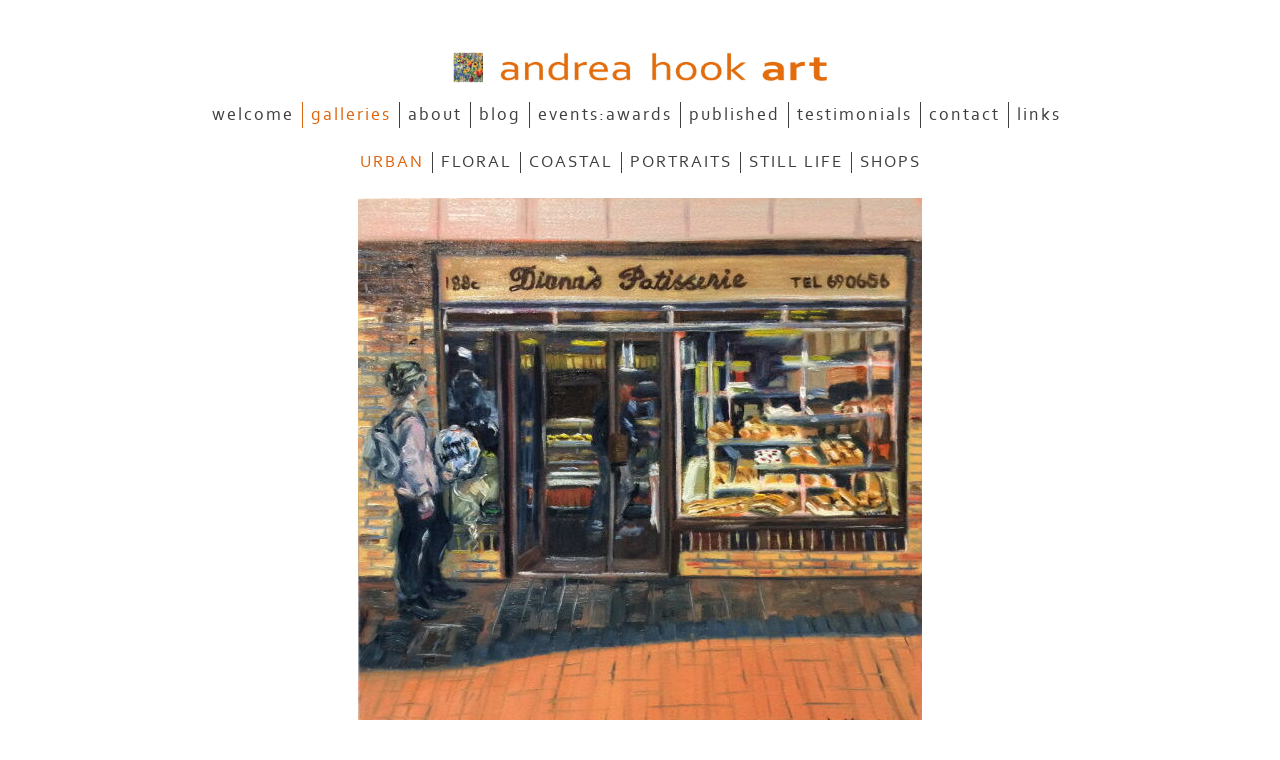

--- FILE ---
content_type: application/javascript
request_url: https://www.andreahookart.com/gallery-757832.js?c=559
body_size: 10407
content:
// Create the object of Photo objects for gallery 757832
if(!('photos' in window)){
	window.photos = {};
}
photos[17328013] = clik.newPhoto({"height":492,"section_code":"galleries_and_shops","purchase_instruction":"","takendate":"","location":"","caption":"The Kings Head: Sold","galleries_id":757832,"server_id":68,"width":750,"paymentBuyLink":"","photo_ref":"","item_price":"","photographer":"","alt":"The Kings Head: Sold","id":"17328013","link":"photo_17328013.html","payment_groups_id":0,"description":"'The Kings Head' Wimborne  <br>\r\nOil on panel: approx 12 inches x 8 inches<br>\r\nThis latest painting is number 36 in my local urban series and was a delightful commission by a close friend  <br>\r\nNow gifted and happily received by its new owners","src":"Kingshead_finished_wm_ws.jpg","details":"<p class=\"field\">'The Kings Head' Wimborne  <br>\r\nOil on panel: approx 12 inches x 8 inches<br>\r\nThis latest painting is number 36 in my local urban series and was a delightful commission by a close friend  <br>\r\nNow gifted and happily received by its new owners</p>"}); 
photos[17292690] = clik.newPhoto({"height":576,"section_code":"galleries_and_shops","purchase_instruction":"","takendate":"","location":"","caption":"Cloisters: Sold","galleries_id":757832,"server_id":68,"width":873,"paymentBuyLink":"","photo_ref":"","item_price":"","photographer":"","alt":"Cloisters: Sold","id":"17292690","link":"photo_17292690.html","payment_groups_id":0,"description":"Number 34 in my urban series is the very popular Cloisters Cafe in Wimborne's East Street","src":"Cloisters_FINAL_-_ws.jpg","details":"<p class=\"field\">Number 34 in my urban series is the very popular Cloisters Cafe in Wimborne's East Street</p>"}); 
photos[17202388] = clik.newPhoto({"height":562,"section_code":"galleries_and_shops","purchase_instruction":"","takendate":"","location":"","caption":"Boots Opticians: Sold","galleries_id":757832,"server_id":68,"width":564,"paymentBuyLink":"","photo_ref":"","item_price":"","photographer":"","alt":"Boots Opticians: Sold","id":"17202388","link":"photo_17202388.html","payment_groups_id":0,"description":"Just because I can't resist a red telephone box and a charming red brick building :- ) <br>\r\n#33 in my urban series","src":"Boots_wm_ws.jpg","details":"<p class=\"field\">Just because I can't resist a red telephone box and a charming red brick building :- ) <br>\r\n#33 in my urban series</p>"}); 
photos[17164071] = clik.newPhoto({"height":562,"section_code":"galleries_and_shops","purchase_instruction":"","takendate":"","location":"","caption":"Vetsmiths (is that a cat?): Sold","galleries_id":757832,"server_id":68,"width":556,"paymentBuyLink":"","photo_ref":"","item_price":"","photographer":"","alt":"Vetsmiths (is that a cat?): Sold","id":"17164071","link":"photo_17164071.html","payment_groups_id":0,"description":"A real pleasure to capture this Grade 2 listed building in Wimborne Minster. (Spot the cat walking jogger!)<br>\r\nOil on panel, 20 cms square","src":"Vetsmiths_-_is_that_a_cat_wm_ws.jpg","details":"<p class=\"field\">A real pleasure to capture this Grade 2 listed building in Wimborne Minster. (Spot the cat walking jogger!)<br>\r\nOil on panel, 20 cms square</p>"}); 
photos[17163347] = clik.newPhoto({"height":562,"section_code":"galleries_and_shops","purchase_instruction":"","takendate":"","location":"","caption":"Detail: Vetsmiths","galleries_id":757832,"server_id":68,"width":488,"paymentBuyLink":"","photo_ref":"","item_price":"","photographer":"","alt":"Detail: Vetsmiths","id":"17163347","link":"photo_17163347.html","payment_groups_id":0,"description":"A 7 by 8 cm snippet of my latest work<br>\r\nOil on panel, 20 cms square","src":"Vetsmiths_-_is_that_a_cat_-_detail_ws.jpg","details":"<p class=\"field\">A 7 by 8 cm snippet of my latest work<br>\r\nOil on panel, 20 cms square</p>"}); 
photos[17152733] = clik.newPhoto({"height":494,"section_code":"galleries_and_shops","purchase_instruction":"","takendate":"","location":"","caption":"A Wimborne Minster Christmas: Sold","galleries_id":757832,"server_id":68,"width":750,"paymentBuyLink":"","photo_ref":"","item_price":"","photographer":"","alt":"A Wimborne Minster Christmas: Sold","id":"17152733","link":"photo_17152733.html","payment_groups_id":0,"description":"Oil painting on panel, 12 inches by 8 inches<br>\r\nI wanted to capture this scene of Christmas shoppers in Wimborne Square and was delighted that it was stocked in two local outlets - East Dorset Museum and Tourist Information Centre, plus Gullivers Bookshop.","src":"FINAL_MASTER_-_A_Wimborne_Minster_Christmas_WS.jpg","details":"<p class=\"field\">Oil painting on panel, 12 inches by 8 inches<br>\r\nI wanted to capture this scene of Christmas shoppers in Wimborne Square and was delighted that it was stocked in two local outlets - East Dorset Museum and Tourist Information Centre, plus Gullivers Bookshop.</p>"}); 
photos[17112410] = clik.newPhoto({"height":502,"section_code":"galleries_and_shops","purchase_instruction":"","takendate":"","location":"","caption":"The Tivoli: Sold","galleries_id":757832,"server_id":68,"width":750,"paymentBuyLink":"","photo_ref":"","item_price":"","photographer":"","alt":"The Tivoli: Sold","id":"17112410","link":"photo_17112410.html","payment_groups_id":0,"description":"Wimborne painting number 14 is the gorrrrgeous Tivoli.<br>\r\nThere's so much more to paint in this double-barrelled building, I had to buy bigger boards!<br>\r\n12 inches wide by 8 inches deep, oils on panel","src":"The_Tivoli_wm__for_ws.jpg","details":"<p class=\"field\">Wimborne painting number 14 is the gorrrrgeous Tivoli.<br>\r\nThere's so much more to paint in this double-barrelled building, I had to buy bigger boards!<br>\r\n12 inches wide by 8 inches deep, oils on panel</p>"}); 
photos[17112347] = clik.newPhoto({"height":562,"section_code":"galleries_and_shops","purchase_instruction":"","takendate":"","location":"","caption":"Portique: Sold","galleries_id":757832,"server_id":68,"width":563,"paymentBuyLink":"","photo_ref":"","item_price":"","photographer":"","alt":"Portique: Sold","id":"17112347","link":"photo_17112347.html","payment_groups_id":0,"description":"I was so pleased to receive a commission to paint this lovely jewellery shop - what a beautiful subject! I am very happy to say it has now been gifted by the daughter who commissioned it to the retiring owners, and they were all delighted with it. A big thank you to the client for entrusting me with it!<br>\r\nOils 8 x 8 inches on panel.","src":"Portique_wm_ws.jpg","details":"<p class=\"field\">I was so pleased to receive a commission to paint this lovely jewellery shop - what a beautiful subject! I am very happy to say it has now been gifted by the daughter who commissioned it to the retiring owners, and they were all delighted with it. A big thank you to the client for entrusting me with it!<br>\r\nOils 8 x 8 inches on panel.</p>"}); 
photos[17086746] = clik.newPhoto({"height":562,"section_code":"galleries_and_shops","purchase_instruction":"","takendate":"","location":"","caption":"Wimborne Model Town: Raffled for Charity","galleries_id":757832,"server_id":68,"width":562,"paymentBuyLink":"","photo_ref":"","item_price":"","photographer":"","alt":"Wimborne Model Town: Raffled for Charity","id":"17086746","link":"photo_17086746.html","payment_groups_id":0,"description":"This year marks the 70th birthday of Wimborne Model Town, so it is very fitting to include it as the last image in my first Wimborne calendar :- )<br>\r\nI am so pleased to say that I raffled this painting for charity during the September 2022 Wimborne Minster Flower Festival and it raised £157! <br>\r\nThe beneficiaries were: Forest Holme Hospice; Wimborne Model Town and The Minster.","src":"NEW_FINAL_Woolworths_in_the_Model_Town_wm_sml_ws.jpg","details":"<p class=\"field\">This year marks the 70th birthday of Wimborne Model Town, so it is very fitting to include it as the last image in my first Wimborne calendar :- )<br>\r\nI am so pleased to say that I raffled this painting for charity during the September 2022 Wimborne Minster Flower Festival and it raised £157! <br>\r\nThe beneficiaries were: Forest Holme Hospice; Wimborne Model Town and The Minster.</p>"}); 
photos[17049337] = clik.newPhoto({"height":562,"section_code":"galleries_and_shops","purchase_instruction":"","takendate":"","location":"","caption":"Salamander Cook Shop: NFS","galleries_id":757832,"server_id":68,"width":566,"paymentBuyLink":"","photo_ref":"","item_price":"","photographer":"","alt":"Salamander Cook Shop: NFS","id":"17049337","link":"photo_17049337.html","payment_groups_id":0,"description":"Number 11 of 12 for the Wimborne calendar and it's Salamander Cook Shop. Trust me - it is extremely easy to imagine yourself as Nigella or Mary Berry whilst surrounded by all the inspirational kitchen paraphernalia in this store!<br>\r\n :-)","src":"Salamander_Cook_shop_final_wm_ws.jpg","details":"<p class=\"field\">Number 11 of 12 for the Wimborne calendar and it's Salamander Cook Shop. Trust me - it is extremely easy to imagine yourself as Nigella or Mary Berry whilst surrounded by all the inspirational kitchen paraphernalia in this store!<br>\r\n :-)</p>"}); 
photos[17049335] = clik.newPhoto({"height":562,"section_code":"galleries_and_shops","purchase_instruction":"","takendate":"","location":"","caption":"Piccolo Mondo: Sold","galleries_id":757832,"server_id":68,"width":558,"paymentBuyLink":"","photo_ref":"","item_price":"","photographer":"","alt":"Piccolo Mondo: Sold","id":"17049335","link":"photo_17049335.html","payment_groups_id":0,"description":"when you think you're painting 1 local indie business - and it turns out you're actually painting 3!!  <br>\r\nMany, many congratulations to Piccolo Mondo Pizzeria who are celebrating their 40th Anniversary this year! <br>\r\n... with guest appearances from their next door neighbours in this delightful town centre courtyard -  FishCove Aquatics Dorset and Wimborne Photo Centre  <br>\r\nOil on gessobord, 8 inches square.","src":"Piccolo_Mondo_FINAL_wm_ws.jpg","details":"<p class=\"field\">when you think you're painting 1 local indie business - and it turns out you're actually painting 3!!  <br>\r\nMany, many congratulations to Piccolo Mondo Pizzeria who are celebrating their 40th Anniversary this year! <br>\r\n... with guest appearances from their next door neighbours in this delightful town centre courtyard -  FishCove Aquatics Dorset and Wimborne Photo Centre  <br>\r\nOil on gessobord, 8 inches square.</p>"}); 
photos[17033843] = clik.newPhoto({"height":562,"section_code":"galleries_and_shops","purchase_instruction":"","takendate":"","location":"","caption":"Carnival Flowers: NFS","galleries_id":757832,"server_id":68,"width":560,"paymentBuyLink":"","photo_ref":"","item_price":"","photographer":"","alt":"Carnival Flowers: NFS","id":"17033843","link":"photo_17033843.html","payment_groups_id":0,"description":"Well this one took a while!<br>\r\nIt's bigger than the others - there were a LOT of flowers to squeeze in! <br>\r\nPainted to capture Carnival Flower's glorious Mother's Day display, March 2022.<br>\r\n12 inches square. <br>\r\nOil on super smooth Loxley Arts artist's panel","src":"Carnival_Flowers_wm_ws.jpg","details":"<p class=\"field\">Well this one took a while!<br>\r\nIt's bigger than the others - there were a LOT of flowers to squeeze in! <br>\r\nPainted to capture Carnival Flower's glorious Mother's Day display, March 2022.<br>\r\n12 inches square. <br>\r\nOil on super smooth Loxley Arts artist's panel</p>"}); 
photos[17039751] = clik.newPhoto({"height":562,"section_code":"galleries_and_shops","purchase_instruction":"","takendate":"","location":"","caption":"Kyleigh's Papercuts: Sold","galleries_id":757832,"server_id":68,"width":561,"paymentBuyLink":"","photo_ref":"","item_price":"","photographer":"","alt":"Kyleigh's Papercuts: Sold","id":"17039751","link":"photo_17039751.html","payment_groups_id":0,"description":"Number 9 in the Wimborne 'Painting the Town' shopfront series - with Kyleigh's adorable studio assistant Archie ready to greet today's visitors in the doorway <br>\r\n8 x 8 inches (20cm square) <br>\r\noil paint on gessobord","src":"FINAL_kyleighs_papercuts_2_wm_ws.jpg","details":"<p class=\"field\">Number 9 in the Wimborne 'Painting the Town' shopfront series - with Kyleigh's adorable studio assistant Archie ready to greet today's visitors in the doorway <br>\r\n8 x 8 inches (20cm square) <br>\r\noil paint on gessobord</p>"}); 
photos[17027958] = clik.newPhoto({"height":562,"section_code":"galleries_and_shops","purchase_instruction":"","takendate":"","location":"","caption":"Swaffields: Sold","galleries_id":757832,"server_id":68,"width":564,"paymentBuyLink":"","photo_ref":"","item_price":"","photographer":"","alt":"Swaffields: Sold","id":"17027958","link":"photo_17027958.html","payment_groups_id":0,"description":"Swaffields Barbers & Hair Dresser Salon, Wimborne<br>\r\nNumber 7 in my 'Painting the Town' Wimborne series and painterly proof that modern independent premises have just as much character as the older shops - and also because I love the bicycle they have parked outside too! :- )<br>\r\n8 inches square, oil on gessobord","src":"Swaffields_wm_ws.jpg","details":"<p class=\"field\">Swaffields Barbers & Hair Dresser Salon, Wimborne<br>\r\nNumber 7 in my 'Painting the Town' Wimborne series and painterly proof that modern independent premises have just as much character as the older shops - and also because I love the bicycle they have parked outside too! :- )<br>\r\n8 inches square, oil on gessobord</p>"}); 
photos[17024686] = clik.newPhoto({"height":562,"section_code":"galleries_and_shops","purchase_instruction":"","takendate":"","location":"","caption":"Minster Bridal Boutique: Sold","galleries_id":757832,"server_id":68,"width":567,"paymentBuyLink":"","photo_ref":"","item_price":"","photographer":"","alt":"Minster Bridal Boutique: Sold","id":"17024686","link":"photo_17024686.html","payment_groups_id":0,"description":"Wimborne Shopfront number 6 - how can I be halfway through the amount I need for my first ever Wimborne calendar already??  <br>\r\nThis is the gorgeously sophisticated Minster Bridal Boutique with a couple of their stunning fairytale dresses in the windows.<br>\r\n#LoveWimborne","src":"Minster_Bridal_wm_ws.jpg","details":"<p class=\"field\">Wimborne Shopfront number 6 - how can I be halfway through the amount I need for my first ever Wimborne calendar already??  <br>\r\nThis is the gorgeously sophisticated Minster Bridal Boutique with a couple of their stunning fairytale dresses in the windows.<br>\r\n#LoveWimborne</p>"}); 
photos[17020998] = clik.newPhoto({"height":562,"section_code":"galleries_and_shops","purchase_instruction":"","takendate":"","location":"","caption":"Gullivers Bookshop: Sold","galleries_id":757832,"server_id":68,"width":561,"paymentBuyLink":"","photo_ref":"","item_price":"","photographer":"","alt":"Gullivers Bookshop: Sold","id":"17020998","link":"photo_17020998.html","payment_groups_id":0,"description":"Gullivers Bookshop is Wimborne shopfront number 5. It's window dressed for Christmas because it will be December 2023's image in the 'Painting the Town' Wimborne calendar which I'll be putting to print later this year. <br>\r\n(It did seem rather odd to be painting snowmen when I could see blackbirds nest building in the glorious sunshine!)","src":"Gullivers_Bookshop_wm_ws.jpg","details":"<p class=\"field\">Gullivers Bookshop is Wimborne shopfront number 5. It's window dressed for Christmas because it will be December 2023's image in the 'Painting the Town' Wimborne calendar which I'll be putting to print later this year. <br>\r\n(It did seem rather odd to be painting snowmen when I could see blackbirds nest building in the glorious sunshine!)</p>"}); 
photos[17018717] = clik.newPhoto({"height":562,"section_code":"galleries_and_shops","purchase_instruction":"","takendate":"","location":"","caption":"Tails from the Woods","galleries_id":757832,"server_id":68,"width":562,"paymentBuyLink":"","photo_ref":"","item_price":"","photographer":"","alt":"Tails from the Woods","id":"17018717","link":"photo_17018717.html","payment_groups_id":0,"description":"'Tails From the Woods' stunning shopfront is number 4 in the Wimborne 'Painting the Town' collection <br>\r\nThere are such a variety of independent shops in beautiful settings and buildings in Wimborne.  I have to say that I am very spoilt for choice!<br>\r\n8 x 8 inch (20 cms square) oil paint on gessobord","src":"Tales_from_the_Woods_wm_ws.jpg","details":"<p class=\"field\">'Tails From the Woods' stunning shopfront is number 4 in the Wimborne 'Painting the Town' collection <br>\r\nThere are such a variety of independent shops in beautiful settings and buildings in Wimborne.  I have to say that I am very spoilt for choice!<br>\r\n8 x 8 inch (20 cms square) oil paint on gessobord</p>"}); 
photos[17013903] = clik.newPhoto({"height":562,"section_code":"galleries_and_shops","purchase_instruction":"","takendate":"","location":"","caption":"Chococake: NFS","galleries_id":757832,"server_id":68,"width":565,"paymentBuyLink":"","photo_ref":"","item_price":"","photographer":"","alt":"Chococake: NFS","id":"17013903","link":"photo_17013903.html","payment_groups_id":0,"description":"WaHoo!<br>\r\nHalf way through painting Wimborne's be-aut-iful Chococake shop, I discovered they were the winners of ShopAppy  #lovelocalday 2022! Many congratulations Chococake <br>\r\n...as if anyone needs an excuse to visit, drink coffee & eat cake!! :- D<br>\r\nOil on gessobord, 8 inches (20 cms) square.","src":"Chococake_wm_ws.jpg","details":"<p class=\"field\">WaHoo!<br>\r\nHalf way through painting Wimborne's be-aut-iful Chococake shop, I discovered they were the winners of ShopAppy  #lovelocalday 2022! Many congratulations Chococake <br>\r\n...as if anyone needs an excuse to visit, drink coffee & eat cake!! :- D<br>\r\nOil on gessobord, 8 inches (20 cms) square.</p>"}); 
photos[17010338] = clik.newPhoto({"height":562,"section_code":"galleries_and_shops","purchase_instruction":"","takendate":"","location":"","caption":"Keating's the Butchers: Sold","galleries_id":757832,"server_id":68,"width":564,"paymentBuyLink":"","photo_ref":"","item_price":"","photographer":"","alt":"Keating's the Butchers: Sold","id":"17010338","link":"photo_17010338.html","payment_groups_id":0,"description":"The second 'wibbly-wobbly' Wimborne shop is Keating’s Butchers <br>\r\nIt used to be a family tradition to buy venison sausages here every school holiday Friday, on our way back from the market. <br>\r\nHappy days ... and of course they're both still here - both Keatings and the sausages - other quality free-range meats also available :- )<br>\r\n8 x 8 inch (20 cms square) oil on super-smooth gessobord","src":"keatings_butchers_wm_ws.jpg","details":"<p class=\"field\">The second 'wibbly-wobbly' Wimborne shop is Keating’s Butchers <br>\r\nIt used to be a family tradition to buy venison sausages here every school holiday Friday, on our way back from the market. <br>\r\nHappy days ... and of course they're both still here - both Keatings and the sausages - other quality free-range meats also available :- )<br>\r\n8 x 8 inch (20 cms square) oil on super-smooth gessobord</p>"}); 
photos[17009827] = clik.newPhoto({"height":562,"section_code":"galleries_and_shops","purchase_instruction":"","takendate":"","location":"","caption":"The East Street Deli: Sold","galleries_id":757832,"server_id":68,"width":566,"paymentBuyLink":"","photo_ref":"","item_price":"","photographer":"","alt":"The East Street Deli: Sold","id":"17009827","link":"photo_17009827.html","payment_groups_id":0,"description":"I'm now painting Wimborne, as well as Broadstone!<br>\r\nI fell in love with The East Street Deli's gorgeous bow glassed shopfront as soon as I saw it,  and now - at last - the owners will know why they saw me taking photos of their premises and then scarpering! (twice!!) <br>\r\n8 inch square oil painting on super-smooth gessobord","src":"The_East_Street_Deli_wm_ws.jpg","details":"<p class=\"field\">I'm now painting Wimborne, as well as Broadstone!<br>\r\nI fell in love with The East Street Deli's gorgeous bow glassed shopfront as soon as I saw it,  and now - at last - the owners will know why they saw me taking photos of their premises and then scarpering! (twice!!) <br>\r\n8 inch square oil painting on super-smooth gessobord</p>"}); 
photos[17163345] = clik.newPhoto({"height":562,"section_code":"galleries_and_shops","purchase_instruction":"","takendate":"","location":"","caption":"House Commission: Sold","galleries_id":757832,"server_id":68,"width":848,"paymentBuyLink":"","photo_ref":"","item_price":"","photographer":"","alt":"House Commission: Sold","id":"17163345","link":"photo_17163345.html","payment_groups_id":0,"description":"A recent house commission<br>\r\nHow gorgeous is this - so much character! <br>\r\nOil on panel, 12 inches by 8 inches","src":"Trumpeters_finished_painting_wm_sml_ws.jpg","details":"<p class=\"field\">A recent house commission<br>\r\nHow gorgeous is this - so much character! <br>\r\nOil on panel, 12 inches by 8 inches</p>"}); 
photos[17086750] = clik.newPhoto({"height":562,"section_code":"galleries_and_shops","purchase_instruction":"","takendate":"","location":"","caption":"Christie's Beauty Salon, Wareham: Sold","galleries_id":757832,"server_id":68,"width":562,"paymentBuyLink":"","photo_ref":"","item_price":"","photographer":"","alt":"Christie's Beauty Salon, Wareham: Sold","id":"17086750","link":"photo_17086750.html","payment_groups_id":0,"description":"It's now safe to share this (now gifted) commission I recently painted of the extremely pretty Christie's Beauty Salon in Wareham.<br>\r\nIt was commissioned to celebrate the salon's second birthday and the launch of the newly created and decorated upstairs beauty rooms and I am delighted to say that the recipient loved it.","src":"FINAL_Christies_painting_wm_ws.jpg","details":"<p class=\"field\">It's now safe to share this (now gifted) commission I recently painted of the extremely pretty Christie's Beauty Salon in Wareham.<br>\r\nIt was commissioned to celebrate the salon's second birthday and the launch of the newly created and decorated upstairs beauty rooms and I am delighted to say that the recipient loved it.</p>"}); 
photos[17041220] = clik.newPhoto({"height":562,"section_code":"galleries_and_shops","purchase_instruction":"","takendate":"","location":"","caption":"The Great British Barbering Academy: Sold","galleries_id":757832,"server_id":68,"width":566,"paymentBuyLink":"","photo_ref":"","item_price":"","photographer":"","alt":"The Great British Barbering Academy: Sold","id":"17041220","link":"photo_17041220.html","payment_groups_id":0,"description":"A commission from the owner of the 'Bond's Gentleman's Barbers' empire.<br>\r\nThis is his training academy in Wimborne Road, Poole, painted in oils.<br>\r\n8 inches square on gessobord","src":"FINAL_The_Great_British_Barbering_Academy_2_wm_ws.jpg","details":"<p class=\"field\">A commission from the owner of the 'Bond's Gentleman's Barbers' empire.<br>\r\nThis is his training academy in Wimborne Road, Poole, painted in oils.<br>\r\n8 inches square on gessobord</p>"}); 
photos[17049336] = clik.newPhoto({"height":562,"section_code":"galleries_and_shops","purchase_instruction":"","takendate":"","location":"","caption":"Tony Newman: Sold","galleries_id":757832,"server_id":68,"width":563,"paymentBuyLink":"","photo_ref":"","item_price":"","photographer":"","alt":"Tony Newman: Sold","id":"17049336","link":"photo_17049336.html","payment_groups_id":0,"description":"Latest commission on behalf of Tony Newman Estate and Letting<br>\r\nI was recently asked to paint this beautiful shopfront in Poole High Street and  it was my absolute pleasure to do so (I do love a yellow and blue combination, as you can see from my floral paintings!). <br>\r\nA long-established business themselves (40 years), they are the present day custodians of the stunning old clock above the shop - which they are having serviced.  <br>\r\nAnother favourite detail to capture was all that light pouring down the adjacent passageway. <br>\r\nOil on gessobord, 8 inches square","src":"Tony_Newman_estate_agent_final_wm_ws.jpg","details":"<p class=\"field\">Latest commission on behalf of Tony Newman Estate and Letting<br>\r\nI was recently asked to paint this beautiful shopfront in Poole High Street and  it was my absolute pleasure to do so (I do love a yellow and blue combination, as you can see from my floral paintings!). <br>\r\nA long-established business themselves (40 years), they are the present day custodians of the stunning old clock above the shop - which they are having serviced.  <br>\r\nAnother favourite detail to capture was all that light pouring down the adjacent passageway. <br>\r\nOil on gessobord, 8 inches square</p>"}); 
photos[17039750] = clik.newPhoto({"height":496,"section_code":"galleries_and_shops","purchase_instruction":"","takendate":"","location":"","caption":"Trevor Ames Barber Shop: Sold","galleries_id":757832,"server_id":68,"width":750,"paymentBuyLink":"","photo_ref":"","item_price":"","photographer":"","alt":"Trevor Ames Barber Shop: Sold","id":"17039750","link":"photo_17039750.html","payment_groups_id":0,"description":"I'm delighted to have permission to share this recent commission with you - Trevor Ames Barber Shop in Corfe Mullen, Dorset.<br>\r\nIt's a surprise present for the owner from his lovely wife - which I am pleased to say has just been very happily received.<br>\r\nIt was an absolute pleasure to paint - I do love to paint typography and the opportunity to paint that Van Gogh sky was a big plus too!","src":"Trevor_Ames_Barber_Shop_wm_ws.jpg","details":"<p class=\"field\">I'm delighted to have permission to share this recent commission with you - Trevor Ames Barber Shop in Corfe Mullen, Dorset.<br>\r\nIt's a surprise present for the owner from his lovely wife - which I am pleased to say has just been very happily received.<br>\r\nIt was an absolute pleasure to paint - I do love to paint typography and the opportunity to paint that Van Gogh sky was a big plus too!</p>"}); 
photos[17028443] = clik.newPhoto({"height":562,"section_code":"galleries_and_shops","purchase_instruction":"","takendate":"","location":"","caption":"Hillier Wilson","galleries_id":757832,"server_id":68,"width":564,"paymentBuyLink":"","photo_ref":"","item_price":"","photographer":"","alt":"Hillier Wilson","id":"17028443","link":"photo_17028443.html","payment_groups_id":0,"description":"Hillier Wilson have 'liked' every single shopfront painting I've posted on social media since last October - and they've liked my facebook page too! Such patience and loyalty just had to be rewarded!! <br>\r\nSo here they are!<br>\r\nOil on gessobord, 8 inches (20 cms) square.<br>\r\n... that's two very 'bricky' buildings in a row now. After tackling all that pointing, it might be time to paint something with a lovely smooth bit of rendering next!!","src":"Hillier_Wilson_wm_ws.jpg","details":"<p class=\"field\">Hillier Wilson have 'liked' every single shopfront painting I've posted on social media since last October - and they've liked my facebook page too! Such patience and loyalty just had to be rewarded!! <br>\r\nSo here they are!<br>\r\nOil on gessobord, 8 inches (20 cms) square.<br>\r\n... that's two very 'bricky' buildings in a row now. After tackling all that pointing, it might be time to paint something with a lovely smooth bit of rendering next!!</p>"}); 
photos[17016018] = clik.newPhoto({"height":562,"section_code":"galleries_and_shops","purchase_instruction":"","takendate":"","location":"","caption":"Griffs Family Butchers: Sold","galleries_id":757832,"server_id":68,"width":562,"paymentBuyLink":"","photo_ref":"","item_price":"","photographer":"","alt":"Griffs Family Butchers: Sold","id":"17016018","link":"photo_17016018.html","payment_groups_id":0,"description":"Finally! Back to Broadstone's much loved local High Street and Griffs has at long last been immortalised in paint <br>\r\n(It took a while to capture a reference shot without cars parked outside and avoiding being mowed down by the number 3 - but I got there eventually!)<br>\r\nOil on super-smooth gessobord, 8 inches (20cms) square","src":"Griffs_family_butchers_wm_ws.jpg","details":"<p class=\"field\">Finally! Back to Broadstone's much loved local High Street and Griffs has at long last been immortalised in paint <br>\r\n(It took a while to capture a reference shot without cars parked outside and avoiding being mowed down by the number 3 - but I got there eventually!)<br>\r\nOil on super-smooth gessobord, 8 inches (20cms) square</p>"}); 
photos[16980784] = clik.newPhoto({"height":562,"section_code":"galleries_and_shops","purchase_instruction":"","takendate":"","location":"","caption":"Healthy Habits Cafe: Sold","galleries_id":757832,"server_id":68,"width":564,"paymentBuyLink":"","photo_ref":"","item_price":"","photographer":"","alt":"Healthy Habits Cafe: Sold","id":"16980784","link":"photo_16980784.html","payment_groups_id":0,"description":"Number 10 in my shopfront series is Healthy Habits, a tricky one to grab a reference photo of due to the unfortunate positioning of a rather large double council bin on the pavement, but by the magic of artistic licence it is no more ... leaving plenty of room for us to admire our local attraction - Broadstone's leaning tower of postbox :-D","src":"Healthy_Habits_Cafe_wm_ws.jpg","details":"<p class=\"field\">Number 10 in my shopfront series is Healthy Habits, a tricky one to grab a reference photo of due to the unfortunate positioning of a rather large double council bin on the pavement, but by the magic of artistic licence it is no more ... leaving plenty of room for us to admire our local attraction - Broadstone's leaning tower of postbox :-D</p>"}); 
photos[16971657] = clik.newPhoto({"height":562,"section_code":"galleries_and_shops","purchase_instruction":"","takendate":"","location":"","caption":"Bond's the Gentleman's Barbershop: Sold","galleries_id":757832,"server_id":68,"width":565,"paymentBuyLink":"","photo_ref":"","item_price":"","photographer":"","alt":"Bond's the Gentleman's Barbershop: Sold","id":"16971657","link":"photo_16971657.html","payment_groups_id":0,"description":"The name's Bond...<br>\r\nBy popular request - I got more requests to paint this shop than any other this week!<br>\r\nAnd it's my first nocturne painting.<br>\r\nThe high street shops look very welcoming lit up at this time of year - and it's a lot easier to grab a photo undetected too - but it took three visits to catch a good shot of someone in the window chair!<br>\r\nOil on gessobord, 8 x 8 inches<br>\r\n<br>\r\nPS Well done to Bonds Broadstone for raising money and getting a defibrillator fitted outside the barbershop (in side alley)","src":"Best_Bonds_the_gentlemans_barber_wm_ws.jpg","details":"<p class=\"field\">The name's Bond...<br>\r\nBy popular request - I got more requests to paint this shop than any other this week!<br>\r\nAnd it's my first nocturne painting.<br>\r\nThe high street shops look very welcoming lit up at this time of year - and it's a lot easier to grab a photo undetected too - but it took three visits to catch a good shot of someone in the window chair!<br>\r\nOil on gessobord, 8 x 8 inches<br>\r\n<br>\r\nPS Well done to Bonds Broadstone for raising money and getting a defibrillator fitted outside the barbershop (in side alley)</p>"}); 
photos[16971089] = clik.newPhoto({"height":562,"section_code":"galleries_and_shops","purchase_instruction":"","takendate":"","location":"","caption":"Forum Jewellers: Sold","galleries_id":757832,"server_id":68,"width":564,"paymentBuyLink":"","photo_ref":"","item_price":"","photographer":"","alt":"Forum Jewellers: Sold","id":"16971089","link":"photo_16971089.html","payment_groups_id":0,"description":"Number 7 in the series of wet paint images from my high street series.<br>\r\nThis is the very sparkly Forum jewellers.<br>\r\nI wonder which piece caught this lady’s attention...???<br>\r\nOil on 8 x 8 inch gessobord panel","src":"forum_-_whole_wm_ws.jpg","details":"<p class=\"field\">Number 7 in the series of wet paint images from my high street series.<br>\r\nThis is the very sparkly Forum jewellers.<br>\r\nI wonder which piece caught this lady’s attention...???<br>\r\nOil on 8 x 8 inch gessobord panel</p>"}); 
photos[16972502] = clik.newPhoto({"height":562,"section_code":"galleries_and_shops","purchase_instruction":"","takendate":"","location":"","caption":"The Tap & Grape: NFS","galleries_id":757832,"server_id":68,"width":561,"paymentBuyLink":"","photo_ref":"","item_price":"","photographer":"","alt":"The Tap & Grape: NFS","id":"16972502","link":"photo_16972502.html","payment_groups_id":0,"description":"One of two nocturnes and Number 9 in the series of shopfronts.<br>\r\nLoads of narrative in this scene - the gentleman passing by outside and glancing in, the customers in groups, pairs and maybe waiting for friends at the bar, but I particularly liked the bikes stashed by the raised flower bed - ready for a quick/(wobbly?) getaway at the end of the evening! <br>\r\n<br>\r\nOil on gessobord, 8 inches square","src":"The_Tap_and_Grape_wm_ws.jpg","details":"<p class=\"field\">One of two nocturnes and Number 9 in the series of shopfronts.<br>\r\nLoads of narrative in this scene - the gentleman passing by outside and glancing in, the customers in groups, pairs and maybe waiting for friends at the bar, but I particularly liked the bikes stashed by the raised flower bed - ready for a quick/(wobbly?) getaway at the end of the evening! <br>\r\n<br>\r\nOil on gessobord, 8 inches square</p>"}); 
photos[16983106] = clik.newPhoto({"height":562,"section_code":"galleries_and_shops","purchase_instruction":"","takendate":"","location":"","caption":"Franco's Italian Pizzeria: NFS","galleries_id":757832,"server_id":68,"width":564,"paymentBuyLink":"","photo_ref":"","item_price":"","photographer":"","alt":"Franco's Italian Pizzeria: NFS","id":"16983106","link":"photo_16983106.html","payment_groups_id":0,"description":"Franco's is Shopfront numero eleven / undici with its very welcoming pillar-box red facade.<br>\r\n(It's a good job I love painting typography - because there's a sprinkling of it on every surface here!)<br>\r\nIs it too early for a cheeky glass of vino and a slice of Neapolitan?? (Obviously not for breakfast though!)","src":"francos_master_wm_ws.jpg","details":"<p class=\"field\">Franco's is Shopfront numero eleven / undici with its very welcoming pillar-box red facade.<br>\r\n(It's a good job I love painting typography - because there's a sprinkling of it on every surface here!)<br>\r\nIs it too early for a cheeky glass of vino and a slice of Neapolitan?? (Obviously not for breakfast though!)</p>"}); 
photos[16964721] = clik.newPhoto({"height":562,"section_code":"galleries_and_shops","purchase_instruction":"","takendate":"","location":"","caption":"The Broadstone Cobbler: NFS","galleries_id":757832,"server_id":68,"width":560,"paymentBuyLink":"","photo_ref":"","item_price":"","photographer":"","alt":"The Broadstone Cobbler: NFS","id":"16964721","link":"photo_16964721.html","payment_groups_id":0,"description":"Well I really put my art and sole into this one (groan).<br>\r\nShoe repairs & recycling; key cutting; watch straps & batteries; bin numbers, house signs, wheelie trollies... I had no idea he stocked some of these things until I started painting this one!<br>\r\nOil on gessobord, 8 inches square.<br>\r\n(If you look towards the bottom of the main window, you should spot the back to front reflection of Oakley Butchers Broadstone’s sign opposite - one which I painted earlier in the series.)","src":"The_Broadstone_Cobbler_-_wm_ws.jpg","details":"<p class=\"field\">Well I really put my art and sole into this one (groan).<br>\r\nShoe repairs & recycling; key cutting; watch straps & batteries; bin numbers, house signs, wheelie trollies... I had no idea he stocked some of these things until I started painting this one!<br>\r\nOil on gessobord, 8 inches square.<br>\r\n(If you look towards the bottom of the main window, you should spot the back to front reflection of Oakley Butchers Broadstone’s sign opposite - one which I painted earlier in the series.)</p>"}); 
photos[16962253] = clik.newPhoto({"height":562,"section_code":"galleries_and_shops","purchase_instruction":"","takendate":"","location":"","caption":"Diana's Patisserie: Sold","galleries_id":757832,"server_id":68,"width":564,"paymentBuyLink":"","photo_ref":"","item_price":"","photographer":"","alt":"Diana's Patisserie: Sold","id":"16962253","link":"photo_16962253.html","payment_groups_id":0,"description":"Another local favourite - Diana's Patisserie. <br>\r\nIt's not usual to see a queue outside this popular bakery.<br>\r\nI just had to include the lady at the head of the queue with the helium birthday balloon! <br>\r\nPerfect timing for my snap and run technique :- )","src":"Dianas_Patisserie_wm_ws_1.jpg","details":"<p class=\"field\">Another local favourite - Diana's Patisserie. <br>\r\nIt's not usual to see a queue outside this popular bakery.<br>\r\nI just had to include the lady at the head of the queue with the helium birthday balloon! <br>\r\nPerfect timing for my snap and run technique :- )</p>"}); 
photos[16957474] = clik.newPhoto({"height":562,"section_code":"galleries_and_shops","purchase_instruction":"","takendate":"","location":"","caption":"Oakley Butchers: Sold","galleries_id":757832,"server_id":68,"width":569,"paymentBuyLink":"","photo_ref":"","item_price":"","photographer":"","alt":"Oakley Butchers: Sold","id":"16957474","link":"photo_16957474.html","payment_groups_id":0,"description":"Number 4 in my series of wibbly wobbly shopfronts is the very traditional tile-fronted Oakley Butchers, with its rather snazzy stripy awning.<br>\r\nOils on 8 inch square, super-smooth Loxley's Artist panel.<br>\r\nCompleted on the dot of nightfall - which is apparently around 4pm now that the clocks have just changed!","src":"Oakley_wm_ws.jpg","details":"<p class=\"field\">Number 4 in my series of wibbly wobbly shopfronts is the very traditional tile-fronted Oakley Butchers, with its rather snazzy stripy awning.<br>\r\nOils on 8 inch square, super-smooth Loxley's Artist panel.<br>\r\nCompleted on the dot of nightfall - which is apparently around 4pm now that the clocks have just changed!</p>"}); 
photos[16956028] = clik.newPhoto({"height":562,"section_code":"galleries_and_shops","purchase_instruction":"","takendate":"","location":"","caption":"Patisserie Mark Bennett: Sold","galleries_id":757832,"server_id":68,"width":563,"paymentBuyLink":"","photo_ref":"","item_price":"","photographer":"","alt":"Patisserie Mark Bennett: Sold","id":"16956028","link":"photo_16956028.html","payment_groups_id":0,"description":"The third in my series of shop fronts is the deliciously delectable Mark Bennett's Patisserie, seen here bathed in dappled October sunshine.<br>\r\n(who else fancies a frothy coffee and a naughty but nice cake now?? .... )<br>\r\nOil on gessobord, 8 inch square","src":"Mark_Bennett_-_whole_wm_ws.jpg","details":"<p class=\"field\">The third in my series of shop fronts is the deliciously delectable Mark Bennett's Patisserie, seen here bathed in dappled October sunshine.<br>\r\n(who else fancies a frothy coffee and a naughty but nice cake now?? .... )<br>\r\nOil on gessobord, 8 inch square</p>"}); 
photos[16954553] = clik.newPhoto({"height":562,"section_code":"galleries_and_shops","purchase_instruction":"","takendate":"","location":"","caption":"Winifred's 1929: Sold","galleries_id":757832,"server_id":68,"width":558,"paymentBuyLink":"","photo_ref":"","item_price":"","photographer":"","alt":"Winifred's 1929: Sold","id":"16954553","link":"photo_16954553.html","payment_groups_id":0,"description":"Another local shop on the high street and the venue for some of my paintings and cards too. It's so lovely to see this new shop on the parade - and it made a very interesting subject to paint.<br>\r\n8 inches square, oil on gessobord","src":"Winifreds_1929_wm_ws.jpg","details":"<p class=\"field\">Another local shop on the high street and the venue for some of my paintings and cards too. It's so lovely to see this new shop on the parade - and it made a very interesting subject to paint.<br>\r\n8 inches square, oil on gessobord</p>"}); 
photos[16953854] = clik.newPhoto({"height":562,"section_code":"galleries_and_shops","purchase_instruction":"","takendate":"","location":"","caption":"Roebridge Farm Shop","galleries_id":757832,"server_id":68,"width":568,"paymentBuyLink":"","photo_ref":"","item_price":"","photographer":"","alt":"Roebridge Farm Shop","id":"16953854","link":"photo_16953854.html","payment_groups_id":0,"description":"8 inch square oil painting on gessobord<br>\r\nAs soon as the pumpkins arrived, I knew I just had to paint this scene. It was a gloomy morning and the contrast of the warm light inside the shop and the brilliant orange of the pumpkins was too tempting a subject to ignore.","src":"Roebridge_farm_shop_complete_wm_ws.jpg","details":"<p class=\"field\">8 inch square oil painting on gessobord<br>\r\nAs soon as the pumpkins arrived, I knew I just had to paint this scene. It was a gloomy morning and the contrast of the warm light inside the shop and the brilliant orange of the pumpkins was too tempting a subject to ignore.</p>"}); 
photos[16954227] = clik.newPhoto({"height":562,"section_code":"galleries_and_shops","purchase_instruction":"","takendate":"","location":"","caption":"Sunshine and Showers, Trafalgar Square: Sold","galleries_id":757832,"server_id":68,"width":558,"paymentBuyLink":"","photo_ref":"","item_price":"","photographer":"","alt":"Sunshine and Showers, Trafalgar Square: Sold","id":"16954227","link":"photo_16954227.html","payment_groups_id":0,"description":"A return to a subject I originally painted this time last year.<br>\r\nThe first painting was in oils on textured canvas panel, this version is acrylics on super-smooth gessobord.<br>\r\nIt's the first time I have painted in acrylics on this support, and I wasn't too certain if it would be successful, but I'm really pleasantly surprised with the experience and very happy with the result.<br>\r\nA combination I will definitely be returning to :- )<br>\r\nSOLD","src":"Sunshine_and_Showers_Trafalgar_Square_wm_ws.jpg","details":"<p class=\"field\">A return to a subject I originally painted this time last year.<br>\r\nThe first painting was in oils on textured canvas panel, this version is acrylics on super-smooth gessobord.<br>\r\nIt's the first time I have painted in acrylics on this support, and I wasn't too certain if it would be successful, but I'm really pleasantly surprised with the experience and very happy with the result.<br>\r\nA combination I will definitely be returning to :- )<br>\r\nSOLD</p>"}); 
photos[16926812] = clik.newPhoto({"height":562,"section_code":"galleries_and_shops","purchase_instruction":"","takendate":"","location":"","caption":"Sunny Intervals, Trafalgar Square","galleries_id":757832,"server_id":68,"width":253,"paymentBuyLink":"","photo_ref":"","item_price":"","photographer":"","alt":"Sunny Intervals, Trafalgar Square","id":"16926812","link":"photo_16926812.html","payment_groups_id":0,"description":"It has to be done!<br>\r\nWet pavements, tourists and umbrellas.<br>\r\nWho can resist tackling their own version of this familiar scene?<br>\r\nOil on canvas board.","src":"Sunny_Intervals_-_Trafalgar_Square_ws.jpg","details":"<p class=\"field\">It has to be done!<br>\r\nWet pavements, tourists and umbrellas.<br>\r\nWho can resist tackling their own version of this familiar scene?<br>\r\nOil on canvas board.</p>"}); 
photos[16926813] = clik.newPhoto({"height":562,"section_code":"galleries_and_shops","purchase_instruction":"","takendate":"","location":"","caption":"Sunny Intervals, Trafalgar Square (detail)","galleries_id":757832,"server_id":68,"width":422,"paymentBuyLink":"","photo_ref":"","item_price":"","photographer":"","alt":"Sunny Intervals, Trafalgar Square (detail)","id":"16926813","link":"photo_16926813.html","payment_groups_id":0,"description":"A detail of those iconic lions - plus a London bus! - from the previous painting :- )","src":"Trafalgar_Square_detail_1_ws.jpg","details":"<p class=\"field\">A detail of those iconic lions - plus a London bus! - from the previous painting :- )</p>"}); 
photos[16926880] = clik.newPhoto({"height":562,"section_code":"galleries_and_shops","purchase_instruction":"","takendate":"","location":"","caption":"A Quick Coffee Before the Gallery: Sold","galleries_id":757832,"server_id":68,"width":567,"paymentBuyLink":"","photo_ref":"","item_price":"","photographer":"","alt":"A Quick Coffee Before the Gallery: Sold","id":"16926880","link":"photo_16926880.html","payment_groups_id":0,"description":"A view from a cafe opposite the National Portrait Gallery, London.<br>\r\nA great opportunity to keep dry and sip frothy coffee before embarking across the street to view some painterly (and hyper-realistic) portraits upclose!<br>\r\nOil on gessobord <br>\r\nSOLD","src":"A_Quick_Coffee_Before_the_Museum_ws.jpg","details":"<p class=\"field\">A view from a cafe opposite the National Portrait Gallery, London.<br>\r\nA great opportunity to keep dry and sip frothy coffee before embarking across the street to view some painterly (and hyper-realistic) portraits upclose!<br>\r\nOil on gessobord <br>\r\nSOLD</p>"}); 
photos[16901696] = clik.newPhoto({"height":562,"section_code":"galleries_and_shops","purchase_instruction":"","takendate":"","location":"","caption":"30 in the Shade","galleries_id":757832,"server_id":68,"width":705,"paymentBuyLink":"","photo_ref":"","item_price":"","photographer":"","alt":"30 in the Shade","id":"16901696","link":"photo_16901696.html","payment_groups_id":0,"description":"Oil painting on gessobord - Spain<br>\r\nThis crowd of youths waiting in the shade of a building caught my eye while on a painting holiday, and I took a reference photo for future reference. I was particularly interested in capturing the different skin tones -  including the additional challenge of the tattoos - plus the different clothing, stances and body language each individual possessed.","src":"30_in_the_Shade_-_final_ws.jpg","details":"<p class=\"field\">Oil painting on gessobord - Spain<br>\r\nThis crowd of youths waiting in the shade of a building caught my eye while on a painting holiday, and I took a reference photo for future reference. I was particularly interested in capturing the different skin tones -  including the additional challenge of the tattoos - plus the different clothing, stances and body language each individual possessed.</p>"}); 
photos[16870408] = clik.newPhoto({"height":562,"section_code":"galleries_and_shops","purchase_instruction":"","takendate":"","location":"","caption":"Carousel","galleries_id":757832,"server_id":68,"width":812,"paymentBuyLink":"","photo_ref":"","item_price":"","photographer":"","alt":"Carousel","id":"16870408","link":"photo_16870408.html","payment_groups_id":0,"description":"Another in a mini series of oil paintings based on family trips to Italy - and my personal favourite.<br>\r\nThis beautiful old carousel in Florence looked particularly gorgeous as daylight faded and the lights were illuminated.<br>\r\nNFS.<br>\r\nOil on cotton canvas panel, (made in italy!) 10 x 7 inches","src":"Carousel_ws.jpg","details":"<p class=\"field\">Another in a mini series of oil paintings based on family trips to Italy - and my personal favourite.<br>\r\nThis beautiful old carousel in Florence looked particularly gorgeous as daylight faded and the lights were illuminated.<br>\r\nNFS.<br>\r\nOil on cotton canvas panel, (made in italy!) 10 x 7 inches</p>"}); 
photos[16870407] = clik.newPhoto({"height":364,"section_code":"galleries_and_shops","purchase_instruction":"","takendate":"","location":"","caption":"#WhenInPisa: NFS","galleries_id":757832,"server_id":68,"width":750,"paymentBuyLink":"","photo_ref":"","item_price":"","photographer":"","alt":"#WhenInPisa: NFS","id":"16870407","link":"photo_16870407.html","payment_groups_id":0,"description":"I'm not sure who the first person was who decided to 'prop up' the Leaning Tower of Pisa in a photograph - but it has certainly taken off!<br>\r\nApparently, it there are two of you, you can also prop it up either side like a pair of bookends :- )<br>\r\nOil on canvas panel, 12 inches by 6 inches. NFS","src":"Hashtag_WhenInPisa_-_ws.jpg","details":"<p class=\"field\">I'm not sure who the first person was who decided to 'prop up' the Leaning Tower of Pisa in a photograph - but it has certainly taken off!<br>\r\nApparently, it there are two of you, you can also prop it up either side like a pair of bookends :- )<br>\r\nOil on canvas panel, 12 inches by 6 inches. NFS</p>"}); 
photos[16926881] = clik.newPhoto({"height":562,"section_code":"galleries_and_shops","purchase_instruction":"","takendate":"","location":"","caption":"Out to Lunch: Sold","galleries_id":757832,"server_id":68,"width":391,"paymentBuyLink":"","photo_ref":"","item_price":"","photographer":"","alt":"Out to Lunch: Sold","id":"16926881","link":"photo_16926881.html","payment_groups_id":0,"description":"A risky looking setting for an alfresco lunch!<br>\r\nA balcony in Florence's teaming Duomo Square.<br>\r\nI named it 'Out to Lunch' as all the diners (bar one) are tuned in to their devices instead of admiring the bird's eye view they have from their advantage point.<br>\r\nOil on canvas board. Sold.","src":"Grace_Lounge-bar_Florence_wm_ws.jpg","details":"<p class=\"field\">A risky looking setting for an alfresco lunch!<br>\r\nA balcony in Florence's teaming Duomo Square.<br>\r\nI named it 'Out to Lunch' as all the diners (bar one) are tuned in to their devices instead of admiring the bird's eye view they have from their advantage point.<br>\r\nOil on canvas board. Sold.</p>"}); 
photos[16815791] = clik.newPhoto({"height":532,"section_code":"galleries_and_shops","purchase_instruction":"","takendate":"","location":"","caption":"‘Il Porcellino’ (The Piglet) Florence: NFS","galleries_id":757832,"server_id":68,"width":750,"paymentBuyLink":"","photo_ref":"","item_price":"","photographer":"","alt":"‘Il Porcellino’ (The Piglet) Florence: NFS","id":"16815791","link":"photo_16815791.html","payment_groups_id":0,"description":"Oil on postcard-sized gessobord<br>\r\nLess of a piglet, actually a wild boar, ‘the piglet’ is the nickname the locals have given to this bronze statue.<br>\r\nSituated in the market near to the Duomo in Florence, the fountain was originally commissioned around 1615 so that the merchants (who were selling their fine linens and fabrics nearby) had somewhere to drink and wash their hands. <br>\r\nUnfortunately the snout began to wear thin through being polished by the hands of thousands of tourists who line up to put a coin in the boar's mouth in the hope to see it wash into the grate below - which is considered particularly good luck! <br>\r\nThe original 'Il Porcellino' is now safely in a museum and the market place bronze is a modern 20th century copy.","src":"boar_4_ws_1.jpg","details":"<p class=\"field\">Oil on postcard-sized gessobord<br>\r\nLess of a piglet, actually a wild boar, ‘the piglet’ is the nickname the locals have given to this bronze statue.<br>\r\nSituated in the market near to the Duomo in Florence, the fountain was originally commissioned around 1615 so that the merchants (who were selling their fine linens and fabrics nearby) had somewhere to drink and wash their hands. <br>\r\nUnfortunately the snout began to wear thin through being polished by the hands of thousands of tourists who line up to put a coin in the boar's mouth in the hope to see it wash into the grate below - which is considered particularly good luck! <br>\r\nThe original 'Il Porcellino' is now safely in a museum and the market place bronze is a modern 20th century copy.</p>"}); 
photos[16805514] = clik.newPhoto({"height":562,"section_code":"galleries_and_shops","purchase_instruction":"","takendate":"","location":"","caption":"Tandem - Piazza Santo Spirito: Sold","galleries_id":757832,"server_id":68,"width":565,"paymentBuyLink":"","photo_ref":"","item_price":"","photographer":"","alt":"Tandem - Piazza Santo Spirito: Sold","id":"16805514","link":"photo_16805514.html","payment_groups_id":0,"description":"20 x 20 cms oil painting on Loxley Artist panel<br>\r\nPainted from a little virtual travel back in time to a family holiday in Florence, Italy.<br>\r\nThis tandem, casually parked by a cafe in a pretty piazza on the south side of the river, really caught my interest at the time, and was another of those savoured moments just needing to be painted.<br>\r\nI tried to keep the brush work lively and loose for this painting","src":"Tandem_-_Piazza_Santo_Spirito_ws_2.jpg","details":"<p class=\"field\">20 x 20 cms oil painting on Loxley Artist panel<br>\r\nPainted from a little virtual travel back in time to a family holiday in Florence, Italy.<br>\r\nThis tandem, casually parked by a cafe in a pretty piazza on the south side of the river, really caught my interest at the time, and was another of those savoured moments just needing to be painted.<br>\r\nI tried to keep the brush work lively and loose for this painting</p>"}); 
photos[16805517] = clik.newPhoto({"height":562,"section_code":"galleries_and_shops","purchase_instruction":"","takendate":"","location":"","caption":"The Busker, Florence: Sold","galleries_id":757832,"server_id":68,"width":476,"paymentBuyLink":"","photo_ref":"","item_price":"","photographer":"","alt":"The Busker, Florence: Sold","id":"16805517","link":"photo_16805517.html","payment_groups_id":0,"description":"A spot of live music - captured in a side street of Florence<br>\r\nOil sketch on panel. 5 inches square","src":"busker_wm_sml_WS_1.jpg","details":"<p class=\"field\">A spot of live music - captured in a side street of Florence<br>\r\nOil sketch on panel. 5 inches square</p>"}); 
photos[16805529] = clik.newPhoto({"height":541,"section_code":"galleries_and_shops","purchase_instruction":"","takendate":"","location":"","caption":"Window Shopping: NFS","galleries_id":757832,"server_id":68,"width":750,"paymentBuyLink":"","photo_ref":"","item_price":"","photographer":"","alt":"Window Shopping: NFS","id":"16805529","link":"photo_16805529.html","payment_groups_id":0,"description":"Pure coloured pencil. <br>\r\n<br>\r\nThis portrait of my son in front of a sweet shop in Florence was made from a favourite family snapshot.<br>\r\nPrimarily this was a challenge in capturing all the different layers in the subject - from the child; the reflections of the shop signs opposite and the passers by (including the photographer) to the confectionary, the shopkeeper serving inside and the shelves of items right at the back of the unit.<br>\r\nHowever, I also wanted to capture the expression on our son's face as he realised that we were only window shopping and we were not actually going to buy any of the amazing sugar confections that are so beautifully displayed on the other side of the pane. He was very happy to be rewarded with a gelato sugar-rush within <em>due passi</em> 'two steps' :- )<br>\r\n<br>\r\nPrivate collection.<br>\r\nSelected for the UKCPS Open Art and exhibited in the RBSA gallery, Birmingham.","src":"Window_Shopping_wm_1.jpg","details":"<p class=\"field\">Pure coloured pencil. <br>\r\n<br>\r\nThis portrait of my son in front of a sweet shop in Florence was made from a favourite family snapshot.<br>\r\nPrimarily this was a challenge in capturing all the different layers in the subject - from the child; the reflections of the shop signs opposite and the passers by (including the photographer) to the confectionary, the shopkeeper serving inside and the shelves of items right at the back of the unit.<br>\r\nHowever, I also wanted to capture the expression on our son's face as he realised that we were only window shopping and we were not actually going to buy any of the amazing sugar confections that are so beautifully displayed on the other side of the pane. He was very happy to be rewarded with a gelato sugar-rush within <em>due passi</em> 'two steps' :- )<br>\r\n<br>\r\nPrivate collection.<br>\r\nSelected for the UKCPS Open Art and exhibited in the RBSA gallery, Birmingham.</p>"}); 
photos[17106846] = clik.newPhoto({"height":560,"section_code":"galleries_and_shops","purchase_instruction":"","takendate":"","location":"","caption":"Precious Metal: NFS","galleries_id":757832,"server_id":68,"width":750,"paymentBuyLink":"","photo_ref":"","item_price":"","photographer":"","alt":"Precious Metal: NFS","id":"17106846","link":"photo_17106846.html","payment_groups_id":0,"description":"Whilst on holiday in Italy, I became intrigued with these love padlocks on a bridge in Florence. Couples have customised them, attached them to the lamppost and symbolically thrown away the key. To the passer-by, they appear to lie rusting and forgotten - but to the owners, they are precious metal. <br>\r\nAcrylic on textured acrylic paper, 36 x 27 cms","src":"precious_metal_Final_-_website.jpg","details":"<p class=\"field\">Whilst on holiday in Italy, I became intrigued with these love padlocks on a bridge in Florence. Couples have customised them, attached them to the lamppost and symbolically thrown away the key. To the passer-by, they appear to lie rusting and forgotten - but to the owners, they are precious metal. <br>\r\nAcrylic on textured acrylic paper, 36 x 27 cms</p>"}); 



--- FILE ---
content_type: application/javascript
request_url: https://www.andreahookart.com/clikpic.js?c=559
body_size: 12473
content:
window.thumbnails = {};
thumbnails[16635804] = clik.newPhoto({"height":160,"caption":"","galleries_id":"","server_id":68,"width":160,"alt":"","id":"16635804","link":"#","src":"mothers_day_image_thumb.jpg"}, 1);
thumbnails[16635808] = clik.newPhoto({"height":160,"caption":"","galleries_id":"","server_id":68,"width":160,"alt":"","id":"16635808","link":"#","src":"adding_flowers_with_a_painting_knife_square_thumb.jpg"}, 1);
thumbnails[16638711] = clik.newPhoto({"height":"","caption":"","galleries_id":"","server_id":68,"width":"","alt":"","id":"16638711","link":"#","src":"contact2_thumb.jpg"}, 1);
thumbnails[16727805] = clik.newPhoto({"height":160,"caption":"","galleries_id":"","server_id":68,"width":160,"alt":"","id":"16727805","link":"#","src":"Best_wishes_signature2_thumb.jpg"}, 1);
thumbnails[16733478] = clik.newPhoto({"height":160,"caption":"","galleries_id":"","server_id":68,"width":160,"alt":"testimonial for andrea hook art","id":"16733478","link":"#","src":"D723E5ED-8F2D-4724-984648FC8DC4AA6B_thumb.jpg"}, 1);
thumbnails[16733479] = clik.newPhoto({"height":160,"caption":"","galleries_id":"","server_id":68,"width":160,"alt":"testimonial for andrea hook art","id":"16733479","link":"#","src":"FC735D0B-B1CC-4974-B031961004D1933B_thumb.jpg"}, 1);
thumbnails[16734103] = clik.newPhoto({"height":"","caption":"","galleries_id":"","server_id":68,"width":"","alt":"","id":"16734103","link":"#","src":"Liezel_cushions_in_Ireland_thumb.jpg"}, 1);
thumbnails[16736595] = clik.newPhoto({"height":"","caption":"","galleries_id":"","server_id":68,"width":"","alt":"","id":"16736595","link":"#","src":"jewel_border_cushion_and_matching_card_thumb.jpg"}, 1);
thumbnails[16737088] = clik.newPhoto({"height":160,"caption":"","galleries_id":"","server_id":68,"width":160,"alt":"","id":"16737088","link":"#","src":"information_board_-_detail_thumb.jpg"}, 1);
thumbnails[16737285] = clik.newPhoto({"height":160,"caption":"Old Fisherman's Dock","galleries_id":"","server_id":68,"width":160,"alt":"Old Fisherman's Dock","id":"16737285","link":"#","src":"Whole_Fishermans_Dock_square2_for_about_page_thumb.jpg"}, 1);
thumbnails[16737302] = clik.newPhoto({"height":160,"caption":"Scenery Detail: Les Mis","galleries_id":"","server_id":68,"width":160,"alt":"Scenery Detail: Les Mis","id":"16737302","link":"#","src":"notre_dame_backdrop_square_thumb.jpg"}, 1);
thumbnails[16743913] = clik.newPhoto({"height":"","caption":"","galleries_id":"","server_id":68,"width":"","alt":"","id":"16743913","link":"#","src":"Best_Window_and_me_-_bigger_square_1_thumb.jpg"}, 1);
thumbnails[16774443] = clik.newPhoto({"height":160,"caption":"Orchard, Early Evening","galleries_id":"","server_id":68,"width":160,"alt":"Orchard, Early Evening","id":"16774443","link":"#","src":"Orchard_Early_Evening_thumb.jpg"}, 1);
thumbnails[16856565] = clik.newPhoto({"height":"","caption":"","galleries_id":"","server_id":68,"width":"","alt":"","id":"16856565","link":"#","src":"2DE85166-127B-4A0B-8B26-A97F3E2B7B82_thumb.jpeg"}, 1);
thumbnails[16948836] = clik.newPhoto({"height":160,"caption":"","galleries_id":"","server_id":68,"width":160,"alt":"","id":"16948836","link":"#","src":"Enchanted_Forest_square_ws_thumb.jpg"}, 1);
thumbnails[16965395] = clik.newPhoto({"height":160,"caption":"A Shadow of My Former Self","galleries_id":"","server_id":68,"width":160,"alt":"A Shadow of My Former Self","id":"16965395","link":"#","src":"A_Shadow_of_My_Former_Self_-_square_ws_1_thumb.jpg"}, 1);
thumbnails[16965396] = clik.newPhoto({"height":160,"caption":"Better With or Without","galleries_id":"","server_id":68,"width":160,"alt":"Better With or Without","id":"16965396","link":"#","src":"Better_With_Or_Without_-_Andrea_Hook_-_square_ws_1_thumb.jpg"}, 1);
thumbnails[16972500] = clik.newPhoto({"height":160,"caption":"","galleries_id":"","server_id":68,"width":160,"alt":"","id":"16972500","link":"#","src":"A_Little_Self_Reflection_ws_with_surround_for_about_page_thumb.jpg"}, 1);
thumbnails[17076759] = clik.newPhoto({"height":160,"caption":"","galleries_id":"","server_id":68,"width":160,"alt":"","id":"17076759","link":"#","src":"calendar_outside_gullivers_2_website_1_thumb.jpg"}, 1);
thumbnails[17076762] = clik.newPhoto({"height":"","caption":"","galleries_id":"","server_id":68,"width":"","alt":"","id":"17076762","link":"#","src":"Keatings_Butchers_website_thumb.jpg"}, 1);
thumbnails[17163332] = clik.newPhoto({"height":160,"caption":"","galleries_id":"","server_id":68,"width":160,"alt":"","id":"17163332","link":"#","src":"art_imitates_life_on_the_square_-_nov_22_mag_article_ws_thumb.jpg"}, 1);
thumbnails[17163336] = clik.newPhoto({"height":160,"caption":"","galleries_id":"","server_id":68,"width":160,"alt":"","id":"17163336","link":"#","src":"B05863BD-94C2-43A4-A7E4D5113C1FC51B_thumb.jpg"}, 1);
thumbnails[17163343] = clik.newPhoto({"height":"","caption":"","galleries_id":"","server_id":68,"width":"","alt":"","id":"17163343","link":"#","src":"oakley_butchers_thumb.jpg"}, 1);
thumbnails[17163344] = clik.newPhoto({"height":"","caption":"","galleries_id":"","server_id":68,"width":"","alt":"","id":"17163344","link":"#","src":"painting_the_town_the_first_one_thumb.jpg"}, 1);
thumbnails[17328020] = clik.newPhoto({"height":160,"caption":"","galleries_id":"","server_id":68,"width":160,"alt":"","id":"17328020","link":"#","src":"profile_pic_square2_thumb.jpg"}, 1);
thumbnails[17409999] = clik.newPhoto({"height":160,"caption":"January Sunset, Low Tide, Poole Harbour","galleries_id":697789,"server_id":68,"width":160,"alt":"January Sunset, Low Tide, Poole Harbour","id":"17409999","link":"photo_17409999.html","src":"Sunset_low_tide_Poole_Harbour_ws_4_thumb.jpg"}, 1);
thumbnails[15098357] = clik.newPhoto({"height":160,"caption":"","galleries_id":"","server_id":68,"width":160,"alt":"","id":"15098357","link":"#","src":"andrea_hook_art_wildflower_logo_thumb.jpg"}, 1);
thumbnails[16731951] = clik.newPhoto({"height":160,"caption":"I/U","galleries_id":"","server_id":68,"width":160,"alt":"andrea hook art logo","id":"16731951","link":"#","src":"logo_ws_2_thumb.jpg"}, 1);
thumbnails[16805901] = clik.newPhoto({"height":"","caption":"Coastal Images on Poole Quay Shopfront","galleries_id":685822,"server_id":68,"width":"","alt":"Coastal Images on Poole Quay Shopfront","id":"16805901","link":"photo_16805901.html","src":"poole_shop_by_poole_bid_square_sml_thumb.jpg"}, 1);
thumbnails[17164137] = clik.newPhoto({"height":160,"caption":"Harbourside (canvas print)* £75","galleries_id":"","server_id":68,"width":160,"alt":"Harbourside (canvas print)* £75","id":"17164137","link":"#","src":"harbourside_canvas_whiten_ws_thumb.jpg"}, 1);
thumbnails[17164167] = clik.newPhoto({"height":160,"caption":"","galleries_id":"","server_id":68,"width":160,"alt":"","id":"17164167","link":"#","src":"Portique_-_detail_ws_thumb.jpg"}, 1);
thumbnails[17332849] = clik.newPhoto({"height":160,"caption":"Jager","galleries_id":686201,"server_id":68,"width":160,"alt":"Jager","id":"17332849","link":"photo_17332849.html","src":"99ACE7D2-33E4-4C54-B100523EF615426F_thumb.jpg"}, 1);
thumbnails[14575184] = clik.newPhoto({"height":160,"caption":"","galleries_id":"","server_id":68,"width":160,"alt":"","id":"14575184","link":"#","src":"logo_flowers_only_thumb.jpg"}, 1);
thumbnails[17033845] = clik.newPhoto({"height":160,"caption":"","galleries_id":"","server_id":68,"width":160,"alt":"","id":"17033845","link":"#","src":"Carnival_Flowers_-_detail_ws_wm_-_with_highly_commended_thumb.jpg"}, 1);
thumbnails[17164168] = clik.newPhoto({"height":160,"caption":"","galleries_id":"","server_id":68,"width":160,"alt":"","id":"17164168","link":"#","src":"Salamander_Cook_shop_-_detail_1_thumb.jpg"}, 1);
thumbnails[17164171] = clik.newPhoto({"height":160,"caption":"","galleries_id":"","server_id":68,"width":160,"alt":"","id":"17164171","link":"#","src":"Vetsmiths_-_is_that_a_cat_-_detail_1_thumb.jpg"}, 1);
thumbnails[17164172] = clik.newPhoto({"height":160,"caption":"A Wimborne Minster Christmas - detail","galleries_id":"","server_id":68,"width":160,"alt":"A Wimborne Minster Christmas - detail","id":"17164172","link":"#","src":"A_Wimborne_Minster_Christmas_-_detail_thumb.jpg"}, 1);
thumbnails[16945554] = clik.newPhoto({"height":160,"caption":"Summer Blaze","galleries_id":697789,"server_id":68,"width":160,"alt":"Summer Blaze","id":"16945554","link":"photo_16945554.html","src":"Summer_Blaze_-_whole_-_final_wm_ws_thumb.jpg"}, 1);
thumbnails[16807684] = clik.newPhoto({"height":160,"caption":"Jewel Border - detail","galleries_id":"","server_id":68,"width":160,"alt":"Jewel Border - detail","id":"16807684","link":"#","src":"Jewel_Border_-_detail_-_Andrea_Hook_thumb.jpg"}, 1);
thumbnails[16630387] = clik.newPhoto({"height":160,"caption":"Cornflower Symphony - detail","galleries_id":"","server_id":68,"width":160,"alt":"Cornflower Symphony - detail","id":"16630387","link":"#","src":"Cornflower_Symphony_-_detail_1_thumb.jpg"}, 1);
thumbnails[17163346] = clik.newPhoto({"height":160,"caption":"Three Friends: Sold","galleries_id":686201,"server_id":68,"width":160,"alt":"Three Friends: Sold","id":"17163346","link":"photo_17163346.html","src":"B37784FB-D13B-406A-92ED13703687A969_thumb.jpg"}, 1);
thumbnails[16708869] = clik.newPhoto({"height":160,"caption":"The Flower Stall - detail","galleries_id":"","server_id":68,"width":160,"alt":"The Flower Stall - detail","id":"16708869","link":"#","src":"The_Flower_Stall_-_detail_-_Andrea_Hook_thumb.jpg"}, 1);
thumbnails[16994744] = clik.newPhoto({"height":160,"caption":"The Dog Walker: Sold","galleries_id":686201,"server_id":68,"width":160,"alt":"The Dog Walker: Sold","id":"16994744","link":"photo_16994744.html","src":"Portrait_with_both_dogs_wm_fb_ws_thumb.jpg"}, 1);
thumbnails[14881543] = clik.newPhoto({"height":160,"caption":"The Juggler","galleries_id":686201,"server_id":68,"width":160,"alt":"The Juggler","id":"14881543","link":"photo_14881543.html","src":"The_Juggler_thumb_1.jpg"}, 1);
thumbnails[16736568] = clik.newPhoto({"height":160,"caption":"Tandem Piazza Santo Spirito - detail","galleries_id":"","server_id":68,"width":160,"alt":"Tandem Piazza Santo Spirito - detail","id":"16736568","link":"#","src":"Tandem_Piazza_Santo_Spirito_-_detail_thumb.jpg"}, 1);
thumbnails[14576355] = clik.newPhoto({"height":160,"caption":"Precious Metal, Love Padlocks, Florence - detail","galleries_id":"","server_id":68,"width":160,"alt":"Precious Metal, Love Padlocks, Florence - detail","id":"14576355","link":"#","src":"Precious_Metal_Love_Padlocks_Florence21_thumb1.jpg"}, 1);
thumbnails[15411194] = clik.newPhoto({"height":160,"caption":"Orchard, Early Evening","galleries_id":"","server_id":68,"width":160,"alt":"Orchard, Early Evening","id":"15411194","link":"#","src":"orchard_early_evening_wm_-_sml_thumb_1.jpg"}, 1);
thumbnails[16736566] = clik.newPhoto({"height":160,"caption":"Sparkly Sea - detail","galleries_id":"","server_id":68,"width":160,"alt":"Sparkly Sea - detail","id":"16736566","link":"#","src":"Sparkly_Sea_-_detail_thumb.jpg"}, 1);
thumbnails[16736570] = clik.newPhoto({"height":160,"caption":"Avocets - detail","galleries_id":"","server_id":68,"width":160,"alt":"Avocets - detail","id":"16736570","link":"#","src":"Avocets_-_detail_thumb.jpg"}, 1);
thumbnails[16736580] = clik.newPhoto({"height":160,"caption":"235 Flaghead Chine - detail","galleries_id":"","server_id":68,"width":160,"alt":"235 Flaghead Chine - detail","id":"16736580","link":"#","src":"235_Flaghead_Chine_-_detail_thumb.jpg"}, 1);
thumbnails[17164073] = clik.newPhoto({"height":160,"caption":"Dolly Mix","galleries_id":697789,"server_id":68,"width":160,"alt":"Dolly Mix","id":"17164073","link":"photo_17164073.html","src":"Blossom_Melody_2_wm_ws_thumb.jpg"}, 1);
thumbnails[16807672] = clik.newPhoto({"height":160,"caption":"Poole Old Town Shopfront - my coastal images","galleries_id":"","server_id":68,"width":160,"alt":"Poole Old Town Shopfront - my coastal images","id":"16807672","link":"#","src":"poole_shop_by_poole_bid_-_home_page_images_with_text_thumb.jpg"}, 1);
thumbnails[17328024] = clik.newPhoto({"height":160,"caption":"Violas in a Fig Can","galleries_id":686198,"server_id":68,"width":160,"alt":"Violas in a Fig Can","id":"17328024","link":"photo_17328024.html","src":"Violas_in_a_fig_can_Andrea_Hook_wm_ws_thumb.jpg"}, 1);
thumbnails[16740569] = clik.newPhoto({"height":160,"caption":"Sweet Peas: Sold","galleries_id":686198,"server_id":68,"width":160,"alt":"Sweet Peas: Sold","id":"16740569","link":"photo_16740569.html","src":"sweet_peas_final_wm_ws_thumb.jpg"}, 1);
thumbnails[17164072] = clik.newPhoto({"height":"","caption":"Poppy Dance: Sold","galleries_id":686198,"server_id":68,"width":"","alt":"Poppy Dance: Sold","id":"17164072","link":"photo_17164072.html","src":"Poppy_Dance_2_wm_ws_thumb.jpg"}, 1);
thumbnails[17032856] = clik.newPhoto({"height":160,"caption":"Hydrangeas & Sunflowers: Sold","galleries_id":686198,"server_id":68,"width":160,"alt":"Hydrangeas & Sunflowers: Sold","id":"17032856","link":"photo_17032856.html","src":"Hydrangea__Sunflowers_wm_ws_thumb.jpg"}, 1);
thumbnails[16757448] = clik.newPhoto({"height":160,"caption":"Summer Border: Sold","galleries_id":686198,"server_id":68,"width":160,"alt":"Summer Border of wildflowers painting. Painted with impasto oils.","id":"16757448","link":"photo_16757448.html","src":"Summer_Border_-_wm_sml_1_thumb.jpg"}, 1);
thumbnails[17365390] = clik.newPhoto({"height":160,"caption":"Oyster Catchers","galleries_id":685822,"server_id":68,"width":160,"alt":"Oyster Catchers","id":"17365390","link":"photo_17365390.html","src":"4927B364-D247-4752-8C2EE031B4328CED_thumb.jpg"}, 1);
thumbnails[17298926] = clik.newPhoto({"height":160,"caption":"January Sunset, Low Tide, Poole Harbour","galleries_id":685822,"server_id":68,"width":160,"alt":"January Sunset, Low Tide, Poole Harbour","id":"17298926","link":"photo_17298926.html","src":"Sunset_low_tide_Poole_Harbour_ws_3_thumb.jpg"}, 1);
thumbnails[17409998] = clik.newPhoto({"height":"","caption":"Oil Painting Study, Harbour Sunset","galleries_id":685822,"server_id":68,"width":"","alt":"Oil Painting Study, Harbour Sunset","id":"17409998","link":"photo_17409998.html","src":"poole_harbour_sunset_-_final_ws_1_thumb.jpg"}, 1);
thumbnails[16644388] = clik.newPhoto({"height":160,"caption":"Old Harry from Studland Beach: Sold","galleries_id":685822,"server_id":68,"width":160,"alt":"Old Harry from Studland Beach: Sold","id":"16644388","link":"photo_16644388.html","src":"Studland_-_SCAN_wm_ws_thumb.jpg"}, 1);
thumbnails[16699147] = clik.newPhoto({"height":160,"caption":"The Busker: Sold","galleries_id":686201,"server_id":68,"width":160,"alt":"The Busker: Sold","id":"16699147","link":"photo_16699147.html","src":"busker_wm_sml_WS_thumb.jpg"}, 1);
thumbnails[16774566] = clik.newPhoto({"height":160,"caption":"Now Twenty One: NFS","galleries_id":686201,"server_id":68,"width":160,"alt":"Now Twenty One: NFS","id":"16774566","link":"photo_16774566.html","src":"David_-_cropped_square_ws_1_thumb.jpg"}, 1);
thumbnails[17328013] = clik.newPhoto({"height":160,"caption":"The Kings Head: Sold","galleries_id":757832,"server_id":68,"width":160,"alt":"The Kings Head: Sold","id":"17328013","link":"photo_17328013.html","src":"Kingshead_finished_wm_ws_thumb.jpg"}, 1);
thumbnails[17292690] = clik.newPhoto({"height":160,"caption":"Cloisters: Sold","galleries_id":757832,"server_id":68,"width":160,"alt":"Cloisters: Sold","id":"17292690","link":"photo_17292690.html","src":"32ADC61E-BB6D-4568-B1BFE66AB6C45833_thumb.jpg"}, 1);
thumbnails[17202388] = clik.newPhoto({"height":160,"caption":"Boots Opticians: Sold","galleries_id":757832,"server_id":68,"width":160,"alt":"Boots Opticians: Sold","id":"17202388","link":"photo_17202388.html","src":"Boots_wm_ws_thumb.jpg"}, 1);
thumbnails[17164071] = clik.newPhoto({"height":160,"caption":"Vetsmiths (is that a cat?): Sold","galleries_id":757832,"server_id":68,"width":160,"alt":"Vetsmiths (is that a cat?): Sold","id":"17164071","link":"photo_17164071.html","src":"Vetsmiths_-_is_that_a_cat_wm_ws_thumb.jpg"}, 1);
thumbnails[17163347] = clik.newPhoto({"height":160,"caption":"Detail: Vetsmiths","galleries_id":757832,"server_id":68,"width":160,"alt":"Detail: Vetsmiths","id":"17163347","link":"photo_17163347.html","src":"7C1C08E3-A3DF-43A9-B508195BE11D80A1_thumb.jpg"}, 1);
thumbnails[17152733] = clik.newPhoto({"height":160,"caption":"A Wimborne Minster Christmas: Sold","galleries_id":757832,"server_id":68,"width":160,"alt":"A Wimborne Minster Christmas: Sold","id":"17152733","link":"photo_17152733.html","src":"FINAL_MASTER_-_A_Wimborne_Minster_Christmas_WS_thumb.jpg"}, 1);
thumbnails[17328025] = clik.newPhoto({"height":"","caption":"Violas in a Fig Can","galleries_id":719847,"server_id":68,"width":"","alt":"Violas in a Fig Can","id":"17328025","link":"photo_17328025.html","src":"Violas_in_a_fig_can_Andrea_Hook_wm_ws_1_thumb.jpg"}, 1);
thumbnails[17112410] = clik.newPhoto({"height":160,"caption":"The Tivoli: Sold","galleries_id":757832,"server_id":68,"width":160,"alt":"The Tivoli: Sold","id":"17112410","link":"photo_17112410.html","src":"The_Tivoli_wm__for_ws_thumb.jpg"}, 1);
thumbnails[17112347] = clik.newPhoto({"height":160,"caption":"Portique: Sold","galleries_id":757832,"server_id":68,"width":160,"alt":"Portique: Sold","id":"17112347","link":"photo_17112347.html","src":"Portique_wm_ws_thumb.jpg"}, 1);
thumbnails[17086746] = clik.newPhoto({"height":160,"caption":"Wimborne Model Town: Raffled for Charity","galleries_id":757832,"server_id":68,"width":160,"alt":"Wimborne Model Town: Raffled for Charity","id":"17086746","link":"photo_17086746.html","src":"NEW_FINAL_Woolworths_in_the_Model_Town_wm_sml_ws_thumb.jpg"}, 1);
thumbnails[17049337] = clik.newPhoto({"height":160,"caption":"Salamander Cook Shop: NFS","galleries_id":757832,"server_id":68,"width":160,"alt":"Salamander Cook Shop: NFS","id":"17049337","link":"photo_17049337.html","src":"Salamander_Cook_shop_final_wm_ws_thumb.jpg"}, 1);
thumbnails[16901700] = clik.newPhoto({"height":160,"caption":"Cornflower Bumble: NFS","galleries_id":686198,"server_id":68,"width":160,"alt":"Cornflower Bumble: NFS","id":"16901700","link":"photo_16901700.html","src":"F9DF5CBF-4387-4674-AC0B53B44B3F7FBD_thumb.jpg"}, 1);
thumbnails[16991245] = clik.newPhoto({"height":"","caption":"Celebrate!","galleries_id":719847,"server_id":68,"width":"","alt":"Celebrate!","id":"16991245","link":"photo_16991245.html","src":"Happy_New_Year_wm_ws_-_BIG_SQUARE_thumb.jpg"}, 1);
thumbnails[17049335] = clik.newPhoto({"height":160,"caption":"Piccolo Mondo: Sold","galleries_id":757832,"server_id":68,"width":160,"alt":"Piccolo Mondo: Sold","id":"17049335","link":"photo_17049335.html","src":"Piccolo_Mondo_FINAL_wm_ws_thumb.jpg"}, 1);
thumbnails[17033843] = clik.newPhoto({"height":160,"caption":"Carnival Flowers: NFS","galleries_id":757832,"server_id":68,"width":160,"alt":"Carnival Flowers: NFS","id":"17033843","link":"photo_17033843.html","src":"Carnival_Flowers_wm_ws_thumb.jpg"}, 1);
thumbnails[17039751] = clik.newPhoto({"height":160,"caption":"Kyleigh's Papercuts: Sold","galleries_id":757832,"server_id":68,"width":160,"alt":"Kyleigh's Papercuts: Sold","id":"17039751","link":"photo_17039751.html","src":"FINAL_kyleighs_papercuts_2_wm_ws_thumb.jpg"}, 1);
thumbnails[16729871] = clik.newPhoto({"height":160,"caption":"Doughty's Island, Poole Harbour: Sold","galleries_id":685822,"server_id":68,"width":160,"alt":"Doughty's Island, Poole Harbour: Sold","id":"16729871","link":"photo_16729871.html","src":"NEW_Doughtys_Island_Holes_Bay_ws_1_thumb.jpg"}, 1);
thumbnails[16945556] = clik.newPhoto({"height":160,"caption":"AA's Teacup: NFS","galleries_id":719847,"server_id":68,"width":160,"alt":"AA's Teacup: NFS","id":"16945556","link":"photo_16945556.html","src":"88C07413-B57A-40A9-AAE136F1A1DA1BDA_thumb.jpg"}, 1);
thumbnails[17027958] = clik.newPhoto({"height":160,"caption":"Swaffields: Sold","galleries_id":757832,"server_id":68,"width":160,"alt":"Swaffields: Sold","id":"17027958","link":"photo_17027958.html","src":"Swaffields_wm_ws_thumb.jpg"}, 1);
thumbnails[16729872] = clik.newPhoto({"height":160,"caption":"The Salt Marshes, Holes Bay: Sold","galleries_id":685822,"server_id":68,"width":160,"alt":"The Salt Marshes, Holes Bay: Sold","id":"16729872","link":"photo_16729872.html","src":"Salt_Marshes_Holes_Bay_ws_1_thumb.jpg"}, 1);
thumbnails[17024686] = clik.newPhoto({"height":"","caption":"Minster Bridal Boutique: Sold","galleries_id":757832,"server_id":68,"width":"","alt":"Minster Bridal Boutique: Sold","id":"17024686","link":"photo_17024686.html","src":"Minster_Bridal_wm_ws_thumb.jpg"}, 1);
thumbnails[16935016] = clik.newPhoto({"height":160,"caption":"Poppy Panel: Sold","galleries_id":686198,"server_id":68,"width":160,"alt":"Poppy Panel: Sold","id":"16935016","link":"photo_16935016.html","src":"Poppy_panel_wm_ws_1_thumb.jpg"}, 1);
thumbnails[16945555] = clik.newPhoto({"height":160,"caption":"Yellow Shimmer: Sold","galleries_id":686198,"server_id":68,"width":160,"alt":"Yellow Shimmer: Sold","id":"16945555","link":"photo_16945555.html","src":"Yellow_Shimmer_wm_ws_thumb.jpg"}, 1);
thumbnails[17020998] = clik.newPhoto({"height":160,"caption":"Gullivers Bookshop: Sold","galleries_id":757832,"server_id":68,"width":160,"alt":"Gullivers Bookshop: Sold","id":"17020998","link":"photo_17020998.html","src":"Gullivers_Bookshop_wm_ws_thumb.jpg"}, 1);
thumbnails[16766869] = clik.newPhoto({"height":160,"caption":"Ruffled Petals: NFS","galleries_id":686198,"server_id":68,"width":160,"alt":"Ruffled Petals: NFS","id":"16766869","link":"photo_16766869.html","src":"71D42A51-5001-4997-B41AF2DB3FF892BD_thumb_1.jpg"}, 1);
thumbnails[17018717] = clik.newPhoto({"height":160,"caption":"Tails from the Woods","galleries_id":757832,"server_id":68,"width":160,"alt":"Tails from the Woods","id":"17018717","link":"photo_17018717.html","src":"Tales_from_the_Woods_wm_ws_thumb.jpg"}, 1);
thumbnails[16753294] = clik.newPhoto({"height":160,"caption":"Avocets: NFS","galleries_id":685822,"server_id":68,"width":160,"alt":"Avocets: NFS","id":"16753294","link":"photo_16753294.html","src":"Avocets_-_whole_ws_1_thumb.jpg"}, 1);
thumbnails[16945559] = clik.newPhoto({"height":160,"caption":"Daisy: Sold","galleries_id":686198,"server_id":68,"width":160,"alt":"Daisy: Sold","id":"16945559","link":"photo_16945559.html","src":"0990F1F6-78FE-42A6-AD95D15805CB35A5_thumb_1.jpg"}, 1);
thumbnails[17013903] = clik.newPhoto({"height":160,"caption":"Chococake: NFS","galleries_id":757832,"server_id":68,"width":160,"alt":"Chococake: NFS","id":"17013903","link":"photo_17013903.html","src":"Chococake_wm_ws_thumb.jpg"}, 1);
thumbnails[16752276] = clik.newPhoto({"height":160,"caption":"Avocets (detail)","galleries_id":685822,"server_id":68,"width":160,"alt":"Avocets (detail)","id":"16752276","link":"photo_16752276.html","src":"avocets_detail_1ws_thumb.jpg"}, 1);
thumbnails[17010338] = clik.newPhoto({"height":"","caption":"Keating's the Butchers: Sold","galleries_id":757832,"server_id":68,"width":"","alt":"Keating's the Butchers: Sold","id":"17010338","link":"photo_17010338.html","src":"keatings_butchers_wm_ws_thumb.jpg"}, 1);
thumbnails[16729876] = clik.newPhoto({"height":"","caption":"Sparkly Sea: Sold","galleries_id":685822,"server_id":68,"width":"","alt":"Sparkly Sea: Sold","id":"16729876","link":"photo_16729876.html","src":"Sparkly_Sea_whole_pic_as_square_for_ws_1_thumb.jpg"}, 1);
thumbnails[17009827] = clik.newPhoto({"height":160,"caption":"The East Street Deli: Sold","galleries_id":757832,"server_id":68,"width":160,"alt":"The East Street Deli: Sold","id":"17009827","link":"photo_17009827.html","src":"The_East_Street_Deli_wm_ws_thumb.jpg"}, 1);
thumbnails[16726272] = clik.newPhoto({"height":160,"caption":"Sparkly Sea - detail","galleries_id":685822,"server_id":68,"width":160,"alt":"A detail of a painting of a family enjoying a day at the beach, with their dog","id":"16726272","link":"photo_16726272.html","src":"Sparkly_sea_detail_wm_ws_thumb.jpg"}, 1);
thumbnails[17163345] = clik.newPhoto({"height":"","caption":"House Commission: Sold","galleries_id":757832,"server_id":68,"width":"","alt":"House Commission: Sold","id":"17163345","link":"photo_17163345.html","src":"Trumpeters_finished_painting_wm_sml_ws_thumb.jpg"}, 1);
thumbnails[17086750] = clik.newPhoto({"height":160,"caption":"Christie's Beauty Salon, Wareham: Sold","galleries_id":757832,"server_id":68,"width":160,"alt":"Christie's Beauty Salon, Wareham: Sold","id":"17086750","link":"photo_17086750.html","src":"FINAL_Christies_painting_wm_ws_thumb.jpg"}, 1);
thumbnails[17041220] = clik.newPhoto({"height":"","caption":"The Great British Barbering Academy: Sold","galleries_id":757832,"server_id":68,"width":"","alt":"The Great British Barbering Academy: Sold","id":"17041220","link":"photo_17041220.html","src":"FINAL_The_Great_British_Barbering_Academy_2_wm_ws_thumb.jpg"}, 1);
thumbnails[17049336] = clik.newPhoto({"height":160,"caption":"Tony Newman: Sold","galleries_id":757832,"server_id":68,"width":160,"alt":"Tony Newman: Sold","id":"17049336","link":"photo_17049336.html","src":"Tony_Newman_estate_agent_final_wm_ws_thumb.jpg"}, 1);
thumbnails[17039750] = clik.newPhoto({"height":160,"caption":"Trevor Ames Barber Shop: Sold","galleries_id":757832,"server_id":68,"width":160,"alt":"Trevor Ames Barber Shop: Sold","id":"17039750","link":"photo_17039750.html","src":"28749076-1DDF-4E7A-A16A62628FE3F8E5_thumb_1.jpg"}, 1);
thumbnails[15411253] = clik.newPhoto({"height":160,"caption":"Harbourside: NFS","galleries_id":685822,"server_id":68,"width":160,"alt":"A painting of a harbour with seabirds by Andrea Hook","id":"15411253","link":"photo_15411253.html","src":"FFD1D069-8E31-45ED-90D493071256F2F2_thumb.jpg"}, 1);
thumbnails[16630621] = clik.newPhoto({"height":160,"caption":"Blank Greeting Cards","galleries_id":697789,"server_id":68,"width":160,"alt":"bumble bee coastal floral daisy wildflowers bee honey bee blossom waterlily foxglove wildflower cards","id":"16630621","link":"photo_16630621.html","src":"CARDS_altogether_in_square_ws_thumb.jpg"}, 1);
thumbnails[16919315] = clik.newPhoto({"height":160,"caption":"Serendipity: Sold","galleries_id":686198,"server_id":68,"width":160,"alt":"Serendipity: Sold","id":"16919315","link":"photo_16919315.html","src":"serendipity_complete_on_the_easel_wm_ws_thumb.jpg"}, 1);
thumbnails[17028443] = clik.newPhoto({"height":160,"caption":"Hillier Wilson","galleries_id":757832,"server_id":68,"width":160,"alt":"Hillier Wilson","id":"17028443","link":"photo_17028443.html","src":"Hillier_Wilson_wm_ws_thumb.jpg"}, 1);
thumbnails[17016018] = clik.newPhoto({"height":"","caption":"Griffs Family Butchers: Sold","galleries_id":757832,"server_id":68,"width":"","alt":"Griffs Family Butchers: Sold","id":"17016018","link":"photo_17016018.html","src":"Griffs_family_butchers_wm_ws_thumb.jpg"}, 1);
thumbnails[16980784] = clik.newPhoto({"height":160,"caption":"Healthy Habits Cafe: Sold","galleries_id":757832,"server_id":68,"width":160,"alt":"Healthy Habits Cafe: Sold","id":"16980784","link":"photo_16980784.html","src":"Healthy_Habits_Cafe_wm_ws_thumb.jpg"}, 1);
thumbnails[16971657] = clik.newPhoto({"height":160,"caption":"Bond's the Gentleman's Barbershop: Sold","galleries_id":757832,"server_id":68,"width":160,"alt":"Bond's the Gentleman's Barbershop: Sold","id":"16971657","link":"photo_16971657.html","src":"Best_Bonds_the_gentlemans_barber_wm_ws_thumb.jpg"}, 1);
thumbnails[16971089] = clik.newPhoto({"height":160,"caption":"Forum Jewellers: Sold","galleries_id":757832,"server_id":68,"width":160,"alt":"Forum Jewellers: Sold","id":"16971089","link":"photo_16971089.html","src":"forum_-_whole_wm_ws_thumb.jpg"}, 1);
thumbnails[15587147] = clik.newPhoto({"height":160,"caption":"Twilight Beachcombers: Sold","galleries_id":685822,"server_id":68,"width":160,"alt":"An original painting of seabirds at dusk painted by artist Andrea Hook","id":"15587147","link":"photo_15587147.html","src":"BFD41717-BA73-43E8-B8BDDE46D3E320B8_thumb_2.jpg"}, 1);
thumbnails[16972502] = clik.newPhoto({"height":"","caption":"The Tap & Grape: NFS","galleries_id":757832,"server_id":68,"width":"","alt":"The Tap & Grape: NFS","id":"16972502","link":"photo_16972502.html","src":"The_Tap_and_Grape_wm_ws_thumb.jpg"}, 1);
thumbnails[15587148] = clik.newPhoto({"height":160,"caption":"Beachcombers 2: Sold","galleries_id":685822,"server_id":68,"width":160,"alt":"An impasto study of seabirds in shallow water","id":"15587148","link":"photo_15587148.html","src":"Twilight_Beachcombers_2_scanned_wm_ws_thumb.jpg"}, 1);
thumbnails[16983106] = clik.newPhoto({"height":160,"caption":"Franco's Italian Pizzeria: NFS","galleries_id":757832,"server_id":68,"width":160,"alt":"Franco's Italian Pizzeria: NFS","id":"16983106","link":"photo_16983106.html","src":"francos_master_wm_ws_thumb.jpg"}, 1);
thumbnails[14576343] = clik.newPhoto({"height":160,"caption":"Evening Hill: Sold","galleries_id":685822,"server_id":68,"width":160,"alt":"Evening Hill: Sold","id":"14576343","link":"photo_14576343.html","src":"Evening_Hill_1_thumb1.jpg"}, 1);
thumbnails[16964721] = clik.newPhoto({"height":"","caption":"The Broadstone Cobbler: NFS","galleries_id":757832,"server_id":68,"width":"","alt":"The Broadstone Cobbler: NFS","id":"16964721","link":"photo_16964721.html","src":"The_Broadstone_Cobbler_-_wm_ws_thumb.jpg"}, 1);
thumbnails[16962253] = clik.newPhoto({"height":"","caption":"Diana's Patisserie: Sold","galleries_id":757832,"server_id":68,"width":"","alt":"Diana's Patisserie: Sold","id":"16962253","link":"photo_16962253.html","src":"Dianas_Patisserie_wm_ws_1_thumb.jpg"}, 1);
thumbnails[16957474] = clik.newPhoto({"height":160,"caption":"Oakley Butchers: Sold","galleries_id":757832,"server_id":68,"width":160,"alt":"Oakley Butchers: Sold","id":"16957474","link":"photo_16957474.html","src":"Oakley_wm_ws_thumb.jpg"}, 1);
thumbnails[14576342] = clik.newPhoto({"height":160,"caption":"The Cocklers - Sandbanks: Sold","galleries_id":685822,"server_id":68,"width":160,"alt":"The Cocklers - Sandbanks: Sold","id":"14576342","link":"photo_14576342.html","src":"The_Cocklers_1_thumb1.jpg"}, 1);
thumbnails[16805314] = clik.newPhoto({"height":160,"caption":"To Absent Friends: Sold","galleries_id":686198,"server_id":68,"width":160,"alt":"To Absent Friends: Sold","id":"16805314","link":"photo_16805314.html","src":"6FFFCAC1-3A2A-43CC-8F30044B12703560_thumb_1.jpg"}, 1);
thumbnails[16956028] = clik.newPhoto({"height":160,"caption":"Patisserie Mark Bennett: Sold","galleries_id":757832,"server_id":68,"width":160,"alt":"Patisserie Mark Bennett: Sold","id":"16956028","link":"photo_16956028.html","src":"Mark_Bennett_-_whole_wm_ws_thumb.jpg"}, 1);
thumbnails[16954553] = clik.newPhoto({"height":160,"caption":"Winifred's 1929: Sold","galleries_id":757832,"server_id":68,"width":160,"alt":"Winifred's 1929: Sold","id":"16954553","link":"photo_16954553.html","src":"Winifreds_1929_wm_ws_thumb.jpg"}, 1);
thumbnails[16953854] = clik.newPhoto({"height":160,"caption":"Roebridge Farm Shop","galleries_id":757832,"server_id":68,"width":160,"alt":"Roebridge Farm Shop","id":"16953854","link":"photo_16953854.html","src":"Roebridge_farm_shop_complete_wm_ws_thumb.jpg"}, 1);
thumbnails[16954227] = clik.newPhoto({"height":160,"caption":"Sunshine and Showers, Trafalgar Square: Sold","galleries_id":757832,"server_id":68,"width":160,"alt":"Sunshine and Showers, Trafalgar Square: Sold","id":"16954227","link":"photo_16954227.html","src":"Sunshine_and_Showers_Trafalgar_Square_wm_ws_thumb.jpg"}, 1);
thumbnails[16926812] = clik.newPhoto({"height":160,"caption":"Sunny Intervals, Trafalgar Square","galleries_id":757832,"server_id":68,"width":160,"alt":"Sunny Intervals, Trafalgar Square","id":"16926812","link":"photo_16926812.html","src":"FB264A26-BE43-4E70-BAA746A8084F9FB2_thumb.jpg"}, 1);
thumbnails[16769495] = clik.newPhoto({"height":160,"caption":"Sunflowers in a Lilac Jug","galleries_id":719847,"server_id":68,"width":160,"alt":"Sunflowers in a Lilac Jug","id":"16769495","link":"photo_16769495.html","src":"43FBC0CB-4687-4E54-B06673143B37BAC6_thumb.jpg"}, 1);
thumbnails[16805522] = clik.newPhoto({"height":160,"caption":"Gelato: NFS","galleries_id":719847,"server_id":68,"width":160,"alt":"Gelato: NFS","id":"16805522","link":"photo_16805522.html","src":"Gelato_wm_ws_1_thumb.jpg"}, 1);
thumbnails[16926813] = clik.newPhoto({"height":160,"caption":"Sunny Intervals, Trafalgar Square (detail)","galleries_id":757832,"server_id":68,"width":160,"alt":"Sunny Intervals, Trafalgar Square (detail)","id":"16926813","link":"photo_16926813.html","src":"FB973E39-159D-4451-87D62C9E2EE85C35_thumb.jpg"}, 1);
thumbnails[16926880] = clik.newPhoto({"height":160,"caption":"A Quick Coffee Before the Gallery: Sold","galleries_id":757832,"server_id":68,"width":160,"alt":"A Quick Coffee Before the Gallery: Sold","id":"16926880","link":"photo_16926880.html","src":"A_Quick_Coffee_Before_the_Museum_ws_thumb.jpg"}, 1);
thumbnails[16901696] = clik.newPhoto({"height":160,"caption":"30 in the Shade","galleries_id":757832,"server_id":68,"width":160,"alt":"30 in the Shade","id":"16901696","link":"photo_16901696.html","src":"30_in_the_Shade_-_final_ws_thumb.jpg"}, 1);
thumbnails[16870408] = clik.newPhoto({"height":160,"caption":"Carousel","galleries_id":757832,"server_id":68,"width":160,"alt":"Carousel","id":"16870408","link":"photo_16870408.html","src":"DD6BA0DB-A1AC-4DB2-97FB06C85A80D7C9_thumb.jpg"}, 1);
thumbnails[16688609] = clik.newPhoto({"height":160,"caption":"The Flower Stall: NFS","galleries_id":686198,"server_id":68,"width":160,"alt":"The Flower Stall: NFS","id":"16688609","link":"photo_16688609.html","src":"The_Flower_Stall_-_Andrea_Hook_-_final_wm_sml_ws_thumb.jpg"}, 1);
thumbnails[16870407] = clik.newPhoto({"height":160,"caption":"#WhenInPisa: NFS","galleries_id":757832,"server_id":68,"width":160,"alt":"#WhenInPisa: NFS","id":"16870407","link":"photo_16870407.html","src":"EBD26758-1681-4FB3-B65B0FC0E27B754C_thumb.jpg"}, 1);
thumbnails[14576345] = clik.newPhoto({"height":160,"caption":"Low Tide - Sandbanks: Sold","galleries_id":685822,"server_id":68,"width":160,"alt":"Low Tide - Sandbanks: Sold","id":"14576345","link":"photo_14576345.html","src":"Low_Tide_1_thumb1.jpg"}, 1);
thumbnails[16704611] = clik.newPhoto({"height":160,"caption":"Summer Floral: Sold","galleries_id":686198,"server_id":68,"width":160,"alt":"Summer Floral: Sold","id":"16704611","link":"photo_16704611.html","src":"23F814CA-5353-4BBC-B5E4C19FD72A5FC8_thumb.jpg"}, 1);
thumbnails[16926881] = clik.newPhoto({"height":160,"caption":"Out to Lunch: Sold","galleries_id":757832,"server_id":68,"width":160,"alt":"Out to Lunch: Sold","id":"16926881","link":"photo_16926881.html","src":"Grace_Lounge-bar_Florence_wm_ws_thumb.jpg"}, 1);
thumbnails[16815791] = clik.newPhoto({"height":160,"caption":"‘Il Porcellino’ (The Piglet) Florence: NFS","galleries_id":757832,"server_id":68,"width":160,"alt":"‘Il Porcellino’ (The Piglet) Florence: NFS","id":"16815791","link":"photo_16815791.html","src":"boar_4_ws_1_thumb.jpg"}, 1);
thumbnails[16805514] = clik.newPhoto({"height":"","caption":"Tandem - Piazza Santo Spirito: Sold","galleries_id":757832,"server_id":68,"width":"","alt":"Tandem - Piazza Santo Spirito: Sold","id":"16805514","link":"photo_16805514.html","src":"Tandem_-_Piazza_Santo_Spirito_ws_2_thumb.jpg"}, 1);
thumbnails[16805517] = clik.newPhoto({"height":160,"caption":"The Busker, Florence: Sold","galleries_id":757832,"server_id":68,"width":160,"alt":"The Busker, Florence: Sold","id":"16805517","link":"photo_16805517.html","src":"busker_wm_sml_WS_1_thumb.jpg"}, 1);
thumbnails[16752274] = clik.newPhoto({"height":160,"caption":"235 Flaghead Chine 1: Sold","galleries_id":686198,"server_id":68,"width":160,"alt":"235 Flaghead Chine 1: Sold","id":"16752274","link":"photo_16752274.html","src":"D49A9336-C9E9-480D-B38446D22D3607D1_thumb.jpg"}, 1);
thumbnails[16753297] = clik.newPhoto({"height":160,"caption":"235 Flaghead Chine - 2: Sold","galleries_id":686198,"server_id":68,"width":160,"alt":"235 Flaghead Chine - 2: Sold","id":"16753297","link":"photo_16753297.html","src":"EFB80F6A-10EE-45AE-B639DE761ED09486_thumb_2.jpg"}, 1);
thumbnails[16805529] = clik.newPhoto({"height":160,"caption":"Window Shopping: NFS","galleries_id":757832,"server_id":68,"width":160,"alt":"Window Shopping: NFS","id":"16805529","link":"photo_16805529.html","src":"Window_Shopping_wm_1_thumb.jpg"}, 1);
thumbnails[14576347] = clik.newPhoto({"height":160,"caption":"Strandline: Sold","galleries_id":685822,"server_id":68,"width":160,"alt":"A painting of a tangle of seaweeds cuttlefish and whelks eggs on a beach by Andrea Hook","id":"14576347","link":"photo_14576347.html","src":"E55BD669-DA95-41C9-84636DC63145F166_thumb.jpg"}, 1);
thumbnails[16688608] = clik.newPhoto({"height":160,"caption":"Through the Square Window: NFS","galleries_id":686198,"server_id":68,"width":160,"alt":"Through the Square Window: NFS","id":"16688608","link":"photo_16688608.html","src":"Through_the_square_window_-_lockdown_day_20_-_wm_sml_ws_thumb.jpg"}, 1);
thumbnails[17106846] = clik.newPhoto({"height":160,"caption":"Precious Metal: NFS","galleries_id":757832,"server_id":68,"width":160,"alt":"Precious Metal: NFS","id":"17106846","link":"photo_17106846.html","src":"precious_metal_Final_-_website_thumb.jpg"}, 1);
thumbnails[16688610] = clik.newPhoto({"height":"","caption":"The Cabbage Patch","galleries_id":686198,"server_id":68,"width":"","alt":"The Cabbage Patch","id":"16688610","link":"photo_16688610.html","src":"The_Cabbage_Patch_-_Andrea_Hook_wm_sml_ws_thumb.jpg"}, 1);
thumbnails[16688611] = clik.newPhoto({"height":160,"caption":"A Shady Spot: NFS","galleries_id":686198,"server_id":68,"width":160,"alt":"A Shady Spot: NFS","id":"16688611","link":"photo_16688611.html","src":"A_Shady_Spot_-_FINAL_-_Andrea_Hook_wm_sml_ws_thumb.jpg"}, 1);
thumbnails[16729885] = clik.newPhoto({"height":160,"caption":"Rose-scented Summer Breeze: NFS","galleries_id":686198,"server_id":68,"width":160,"alt":"Rose-scented Summer Breeze: NFS","id":"16729885","link":"photo_16729885.html","src":"Rose-Scented_Summer_Breeze_wm_sml_ws_1_thumb.jpg"}, 1);
thumbnails[16755448] = clik.newPhoto({"height":160,"caption":"View from the Museum: Sold","galleries_id":685822,"server_id":68,"width":160,"alt":"View from the Museum: Sold","id":"16755448","link":"photo_16755448.html","src":"view_from_the_museum_2014_-_square_wm_ws_thumb.jpg"}, 1);
thumbnails[16729874] = clik.newPhoto({"height":160,"caption":"Lupins & Clematis: Sold","galleries_id":686198,"server_id":68,"width":160,"alt":"Lupins & Clematis: Sold","id":"16729874","link":"photo_16729874.html","src":"Lupins__Clematis_-_FINAL_-_AHook_wm_sml_ws_1_thumb.jpg"}, 1);
thumbnails[16753731] = clik.newPhoto({"height":160,"caption":"Daisy, Daisy: NFS","galleries_id":686198,"server_id":68,"width":160,"alt":"Daisy, Daisy: NFS","id":"16753731","link":"photo_16753731.html","src":"DAISY_-_BEST_WHOLE_MASTER_IMAGE_sep20_ws_thumb.jpg"}, 1);
thumbnails[14576384] = clik.newPhoto({"height":160,"caption":"The Chip Thief: Sold","galleries_id":685822,"server_id":68,"width":160,"alt":"The Chip Thief: Sold","id":"14576384","link":"photo_14576384.html","src":"Strike_a_Pose_Catwalking_Seagull_1_thumb1.jpg"}, 1);
thumbnails[16577267] = clik.newPhoto({"height":160,"caption":"Sunflower Butterfly: Sold","galleries_id":686198,"server_id":68,"width":160,"alt":"A red admiral butterfly on a bright yellow sunflower","id":"16577267","link":"photo_16577267.html","src":"Sunflower_Butterfly_1_thumb.jpg"}, 1);
thumbnails[15678001] = clik.newPhoto({"height":160,"caption":"Deep Blue Sea: Sold","galleries_id":685822,"server_id":68,"width":160,"alt":"An impasto painting of wildflowers on top of a cliff with deep blue sea below by Andrea Hook","id":"15678001","link":"photo_15678001.html","src":"deep_blue_sea_-_wm_-_sml_thumb.jpg"}, 1);
thumbnails[16577266] = clik.newPhoto({"height":160,"caption":"Honeybee Blossom: Sold","galleries_id":686198,"server_id":68,"width":160,"alt":"A honey bee on pink blossom against a blue sky","id":"16577266","link":"photo_16577266.html","src":"Honeybee_Blossom_1_thumb.jpg"}, 1);
thumbnails[16577264] = clik.newPhoto({"height":160,"caption":"Foxglove Bumblebee: Sold","galleries_id":686198,"server_id":68,"width":160,"alt":"A Bumblebee on a pink foxglove","id":"16577264","link":"photo_16577264.html","src":"Foxglove_Bumblebee_whole_wm_ws_thumb.jpg"}, 1);
thumbnails[16577269] = clik.newPhoto({"height":160,"caption":"Buff-tailed Bumblebee","galleries_id":686198,"server_id":68,"width":160,"alt":"A buff tailed bumble bee on a red dahlia","id":"16577269","link":"photo_16577269.html","src":"Dahlia_Bumblebee_1_thumb.jpg"}, 1);
thumbnails[16786966] = clik.newPhoto({"height":"","caption":"Family Bubbles: N/A","galleries_id":686201,"server_id":68,"width":"","alt":"Family Bubbles: N/A","id":"16786966","link":"photo_16786966.html","src":"WS_FINAL_Family_Bubbles_-_WS_2_thumb.jpg"}, 1);
thumbnails[16783294] = clik.newPhoto({"height":160,"caption":"Precious Cargo: NFS","galleries_id":686201,"server_id":68,"width":160,"alt":"Precious Cargo: NFS","id":"16783294","link":"photo_16783294.html","src":"Precious_Cargo_1_thumb.jpg"}, 1);
thumbnails[16812333] = clik.newPhoto({"height":"","caption":"A Little Self Reflection: 2021","galleries_id":686201,"server_id":68,"width":"","alt":"A Little Self Reflection: 2021","id":"16812333","link":"photo_16812333.html","src":"A_Little_Self_Reflection_-_ws_thumb.jpg"}, 1);
thumbnails[16787052] = clik.newPhoto({"height":"","caption":"Selected for ING Discerning Eye 2020","galleries_id":686201,"server_id":68,"width":"","alt":"Selected for ING Discerning Eye 2020","id":"16787052","link":"photo_16787052.html","src":"shadow_and_better_with_or_without_INGDE_and_PH_ws_2_thumb.jpg"}, 1);
thumbnails[16704610] = clik.newPhoto({"height":160,"caption":"Wildflowers, Yellow & Blue: Sold","galleries_id":686198,"server_id":68,"width":160,"alt":"Wildflowers, Yellow & Blue: Sold","id":"16704610","link":"photo_16704610.html","src":"MASTER_wildflowers_yellow_and_blue_aug_ws_thumb.jpg"}, 1);
thumbnails[16919316] = clik.newPhoto({"height":160,"caption":"The Heath, August: Sold","galleries_id":686198,"server_id":68,"width":160,"alt":"The Heath, August: Sold","id":"16919316","link":"photo_16919316.html","src":"3BA17C71-0FB9-4E45-9827BA8F00666BC7_thumb.jpg"}, 1);
thumbnails[16771587] = clik.newPhoto({"height":160,"caption":"Better With or Without?","galleries_id":686201,"server_id":68,"width":160,"alt":"Better With or Without?","id":"16771587","link":"photo_16771587.html","src":"959B2740-CCFA-444E-9F3B6E7F09D67377_thumb.jpg"}, 1);
thumbnails[16577268] = clik.newPhoto({"height":160,"caption":"Waterlily Dragonfly: Sold","galleries_id":686198,"server_id":68,"width":160,"alt":"A Dragonfly on waterlilies with three pink and white blooms","id":"16577268","link":"photo_16577268.html","src":"Waterlily_Dragonfly_1_thumb.jpg"}, 1);
thumbnails[16764187] = clik.newPhoto({"height":160,"caption":"Revised 2020: 'A Shadow of my Former Self'","galleries_id":686201,"server_id":68,"width":160,"alt":"Revised 2020: 'A Shadow of my Former Self'","id":"16764187","link":"photo_16764187.html","src":"866016DD-460C-46BD-8C86B94804FEF780_thumb.jpg"}, 1);
thumbnails[14576379] = clik.newPhoto({"height":160,"caption":"Vintage Dress: NFS","galleries_id":686201,"server_id":68,"width":160,"alt":"A portrait of a young woman wearing a vintage dress in Venice","id":"14576379","link":"photo_14576379.html","src":"Self_Portrait_in_favourite_vintage_dress_Venice_thumb.jpg"}, 1);
thumbnails[14576380] = clik.newPhoto({"height":160,"caption":"Masquerade, Venice (Unknown Man): NFS","galleries_id":686201,"server_id":68,"width":160,"alt":"A portrait of a young man at the masquerade in Venice","id":"14576380","link":"photo_14576380.html","src":"5149204F-4B41-461B-A5E1B47DF6D14FD3_thumb.jpg"}, 1);
thumbnails[15056609] = clik.newPhoto({"height":160,"caption":"A Portrait of Rose: Sold","galleries_id":686201,"server_id":68,"width":160,"alt":"A portrait of a special lady called Rose by Dorset Artist Andrea Hook","id":"15056609","link":"photo_15056609.html","src":"D798E80C-73EA-4689-839731895D017B4A_thumb.jpg"}, 1);
thumbnails[15639554] = clik.newPhoto({"height":160,"caption":"Borrowed Gloves: NFS","galleries_id":686201,"server_id":68,"width":160,"alt":"A portrait of a small boy playing on the beach in winter with a coat and borrowed gloves that are too big by Andrea Hook","id":"15639554","link":"photo_15639554.html","src":"7CFBFAA6-D1DF-4AAC-9D624B417BDA06FF_thumb_1.jpg"}, 1);
thumbnails[14576378] = clik.newPhoto({"height":160,"caption":"Frank and Honor's Discussion - Over a Crossword: Sold","galleries_id":686201,"server_id":68,"width":160,"alt":"A coloured pencil study of a couple sitting on the beach in the last rays of the summer sun by Andrea Hook","id":"14576378","link":"photo_14576378.html","src":"D179783B-4CD7-48BA-BA3F461E5F1FA147_thumb.jpg"}, 1);
thumbnails[14576375] = clik.newPhoto({"height":160,"caption":"Window Shopping: NFS","galleries_id":686201,"server_id":68,"width":160,"alt":"A coloured pencil study of a small boy standing in front of a sweet shop in Florence Italy","id":"14576375","link":"photo_14576375.html","src":"A468A149-FDE0-4329-BFCB518A61D5A1BF_thumb_1.jpg"}, 1);
thumbnails[14576377] = clik.newPhoto({"height":160,"caption":"Ballet Lesson: NFS","galleries_id":686201,"server_id":68,"width":160,"alt":"Ballet Lesson: NFS","id":"14576377","link":"photo_14576377.html","src":"ballet_lesson_1_thumb1.jpg"}, 1);
thumbnails[15600045] = clik.newPhoto({"height":160,"caption":"Chatty Birds: NFS","galleries_id":686201,"server_id":68,"width":160,"alt":"A painting of two sparrows on a dusty coastal path by Andrea Hook","id":"15600045","link":"photo_15600045.html","src":"The_bathing_spot_-_detail_1_thumb.jpg"}, 1);
thumbnails[14576382] = clik.newPhoto({"height":160,"caption":"Round Robin: NFS","galleries_id":686201,"server_id":68,"width":160,"alt":"Round Robin: NFS","id":"14576382","link":"photo_14576382.html","src":"Round_Robin_ws_by_Andrea_Hook_thumb.jpg"}, 1);
thumbnails[14576319] = clik.newPhoto({"height":160,"caption":"Wouldn't Hurt a Fly: N/A","galleries_id":686201,"server_id":68,"width":160,"alt":"Wouldn't Hurt a Fly: N/A","id":"14576319","link":"photo_14576319.html","src":"Wouldnt_hurt_a_fl_thumb1.jpg"}, 1);
thumbnails[15600040] = clik.newPhoto({"height":160,"caption":"Big Fish, Small Pond: NFS","galleries_id":686201,"server_id":68,"width":160,"alt":"Big Fish, Small Pond: NFS","id":"15600040","link":"photo_15600040.html","src":"Big_Fish_Small_Pond_thumb_1.jpg"}, 1);
thumbnails[14576391] = clik.newPhoto({"height":160,"caption":"Two Fishes: Sold","galleries_id":686201,"server_id":68,"width":160,"alt":"Two Fishes: Sold","id":"14576391","link":"photo_14576391.html","src":"Two_Fishes_1_thumb1.jpg"}, 1);
thumbnails[16306469] = clik.newPhoto({"height":160,"caption":"Paintings & Cards at Seasons Green, Corfe Castle, Dorset","galleries_id":697789,"server_id":68,"width":160,"alt":"Paintings & Cards at Seasons Green, Corfe Castle, Dorset","id":"16306469","link":"photo_16306469.html","src":"seasons_green_corfe_castle__2_thumb.jpg"}, 1);
thumbnails[15411188] = clik.newPhoto({"height":160,"caption":"Bertie: Sold","galleries_id":686201,"server_id":68,"width":160,"alt":"A portrait of a cat by Andrea Hook","id":"15411188","link":"photo_15411188.html","src":"Bertie_thumb.jpg"}, 1);
thumbnails[14576320] = clik.newPhoto({"height":160,"caption":"Chilli: Sold","galleries_id":686201,"server_id":68,"width":160,"alt":"Chilli: Sold","id":"14576320","link":"photo_14576320.html","src":"Chilli_1_thumb2.jpg"}, 1);
thumbnails[14576322] = clik.newPhoto({"height":160,"caption":"Ridsy: Sold","galleries_id":686201,"server_id":68,"width":160,"alt":"Ridsy: Sold","id":"14576322","link":"photo_14576322.html","src":"Ridsy_1_thumb1.jpg"}, 1);
thumbnails[16534863] = clik.newPhoto({"height":160,"caption":"Wildflowers on the Green: NFS","galleries_id":686198,"server_id":68,"width":160,"alt":"Wildflower painting in oils: NFS","id":"16534863","link":"photo_16534863.html","src":"Wildflowers_on_the_Green_wm_sml_ws_thumb.jpg"}, 1);
thumbnails[16366721] = clik.newPhoto({"height":160,"caption":"Floral Dance: Sold","galleries_id":686198,"server_id":68,"width":160,"alt":"A border of Summer wildflowers painted in impasto acrylic paint","id":"16366721","link":"photo_16366721.html","src":"Floral_Dance_thumb.jpg"}, 1);
thumbnails[16366714] = clik.newPhoto({"height":160,"caption":"Poppies & Cornflowers: Sold","galleries_id":686198,"server_id":68,"width":160,"alt":"Poppies and Cornflowers original acrylic painting by Andrea Hook","id":"16366714","link":"photo_16366714.html","src":"Poppies__Cornflowers_thumb.jpg"}, 1);
thumbnails[16098156] = clik.newPhoto({"height":160,"caption":"Out of the Woods: Sold","galleries_id":686198,"server_id":68,"width":160,"alt":"A painting of blue, red and white wildflowers under some trees by Dorset Artist Andrea Hook","id":"16098156","link":"photo_16098156.html","src":"Out_of_the_Woods_thumb.jpg"}, 1);
thumbnails[15829183] = clik.newPhoto({"height":160,"caption":"Jewel Border: Sold","galleries_id":686198,"server_id":68,"width":160,"alt":"An original painting of wildflowers by Dorset Artist Andrea Hook","id":"15829183","link":"photo_15829183.html","src":"Jewel_Border_1_thumb.jpg"}, 1);
thumbnails[15829114] = clik.newPhoto({"height":160,"caption":"Blowsy Poppies: Sold","galleries_id":686198,"server_id":68,"width":160,"alt":"Poppies and wildflowers by Dorset Artist Andrea Hook","id":"15829114","link":"photo_15829114.html","src":"Blowsy_Poppies_thumb.jpg"}, 1);
thumbnails[14838772] = clik.newPhoto({"height":160,"caption":"Orchard, Early Evening: NFS","galleries_id":686198,"server_id":68,"width":160,"alt":"A postcard sized painting of old fruit trees in an orchard by Dorset Artist Andrea Hook","id":"14838772","link":"photo_14838772.html","src":"orchard_early_evening_wm_sml-_Andrea_Hook_thumb.jpg"}, 1);
thumbnails[15728665] = clik.newPhoto({"height":160,"caption":"Yellow Iris: Sold","galleries_id":686198,"server_id":68,"width":160,"alt":"An original painting of a riverbank in Summer with yellow iris in full bloom","id":"15728665","link":"photo_15728665.html","src":"Yellow_Iris_thumb.jpg"}, 1);
thumbnails[15668660] = clik.newPhoto({"height":160,"caption":"By the Way: Sold","galleries_id":686198,"server_id":68,"width":160,"alt":"An original painting of daisies and wildflowers by Dorset Artist Andrea Hook","id":"15668660","link":"photo_15668660.html","src":"By_the_Way_1_thumb.jpg"}, 1);
thumbnails[14838771] = clik.newPhoto({"height":160,"caption":"Garden Daisy: Sold","galleries_id":686198,"server_id":68,"width":160,"alt":"An original painting of garden daisies in a flower pot","id":"14838771","link":"photo_14838771.html","src":"Garden_Daisy_1_thumb.jpg"}, 1);
thumbnails[14994532] = clik.newPhoto({"height":160,"caption":"Sandy Bank: NFS","galleries_id":686198,"server_id":68,"width":160,"alt":"An original impasto painting of a sandy bank in the New Forest by artist Andrea Hook","id":"14994532","link":"photo_14994532.html","src":"Sandy_Bank_ws_thumb.jpg"}, 1);
thumbnails[14576549] = clik.newPhoto({"height":160,"caption":"Eyeworth Pond, New Forest: Sold","galleries_id":686198,"server_id":68,"width":160,"alt":"an original painting of Eyeworth Pond in the New Forest by artist Andrea Hook","id":"14576549","link":"photo_14576549.html","src":"F11CBEE6-981B-4087-8502A1B8B62CFCF1_thumb.jpg"}, 1);
thumbnails[16688612] = clik.newPhoto({"height":160,"caption":"A Little Flour: NFS","galleries_id":719847,"server_id":68,"width":160,"alt":"A Little Flour: NFS","id":"16688612","link":"photo_16688612.html","src":"A_Little_Flour_-_Andrea_Hook_wm_sml_ws_2_thumb.jpg"}, 1);
thumbnails[16688613] = clik.newPhoto({"height":160,"caption":"A Bunch of Flours","galleries_id":719847,"server_id":68,"width":160,"alt":"A Bunch of Flours","id":"16688613","link":"photo_16688613.html","src":"DEEFD5A4-B9C7-42D7-B289A2B735F31DC4_thumb.jpg"}, 1);
thumbnails[16688614] = clik.newPhoto({"height":160,"caption":"A Little Jar of Saffron: Sold","galleries_id":719847,"server_id":68,"width":160,"alt":"A Little Jar of Saffron: Sold","id":"16688614","link":"photo_16688614.html","src":"076F4F3D-BD83-4D41-BE522F5D7315B21E_thumb_1.jpg"}, 1);
thumbnails[16695339] = clik.newPhoto({"height":160,"caption":"Precious Metal (Love Padlocks, Florence): NFS","galleries_id":719847,"server_id":68,"width":160,"alt":"Precious Metal (Love Padlocks, Florence): NFS","id":"16695339","link":"photo_16695339.html","src":"Precious_Metal_Love_Padlocks_Florence_thumb.jpg"}, 1);
// Create the array of Gallery objects
galleries = new Object();
galleries[757832] = clik.newGallery({"section_code":"galleries_and_shops","singleSection":false,"photo_thumbnail_width":160,"skipIndex":false,"usePopups":true,"photo_thumbnail":"https://amazon.clikpic.com/andreahookart/images//The_East_Street_Deli_square_for_gallery_pic_on_website.jpg","photoIDs":["17328013","17292690","17202388","17164071","17163347","17152733","17112410","17112347","17086746","17049337","17049335","17033843","17039751","17027958","17024686","17020998","17018717","17013903","17010338","17009827","17163345","17086750","17041220","17049336","17039750","17028443","17016018","16980784","16971657","16971089","16972502","16983106","16964721","16962253","16957474","16956028","16954553","16953854","16954227","16926812","16926813","16926880","16901696","16870408","16870407","16926881","16815791","16805514","16805517","16805529","17106846"],"maxRecords":0,"id":757832,"link":"galleries_and_shops_757832.html","parentGallery":"","title":"URBAN","photo_thumbnail_height":159,"featured_images":"17328013,17292690,17202388,17164071,17163347,17152733,17112410,17112347,17086746,17049337"});
galleries[686198] = clik.newGallery({"section_code":"galleries_and_shops","singleSection":false,"photo_thumbnail_width":160,"skipIndex":false,"usePopups":true,"photo_thumbnail":"https://amazon.clikpic.com/andreahookart/images//crop_of_yellow_shimmer_-_for_website_gallery_page.jpg","photoIDs":["17328024","16740569","17164072","17032856","16757448","16901700","16935016","16945555","16766869","16945559","16919315","16805314","16688609","16704611","16752274","16753297","16688608","16688610","16688611","16729885","16729874","16753731","16577267","16577266","16577264","16577269","16704610","16919316","16577268","16534863","16366721","16366714","16098156","15829183","15829114","14838772","15728665","15668660","14838771","14994532","14576549"],"maxRecords":0,"id":686198,"link":"galleries_and_shops_686198.html","parentGallery":"","title":"FLORAL","photo_thumbnail_height":160,"featured_images":"17328024,16740569,17164072,17032856,16757448,16901700,16935016,16945555,16766869,16945559"});
galleries[685822] = clik.newGallery({"section_code":"galleries_and_shops","singleSection":false,"photo_thumbnail_width":159,"skipIndex":false,"usePopups":true,"photo_thumbnail":"https://amazon.clikpic.com/andreahookart/images//Avocets_-_whole_ws.jpg","photoIDs":["16805901","17365390","17298926","17409998","16644388","16729871","16729872","16753294","16752276","16729876","16726272","15411253","15587147","15587148","14576343","14576342","14576345","14576347","16755448","14576384","15678001"],"maxRecords":0,"id":685822,"link":"galleries_and_shops_685822.html","parentGallery":"","title":"COASTAL","photo_thumbnail_height":160,"featured_images":"16805901,17365390,17298926,17409998,16644388,16729871,16729872,16753294,16752276,16729876"});
galleries[686201] = clik.newGallery({"section_code":"galleries_and_shops","singleSection":false,"photo_thumbnail_width":160,"skipIndex":false,"usePopups":true,"photo_thumbnail":"https://amazon.clikpic.com/andreahookart/images//Borrowed_Gloves_-_FINAL_-website_portrait_gallery_image_1.jpg","photoIDs":["17332849","17163346","16994744","14881543","16699147","16774566","16786966","16783294","16812333","16787052","16771587","16764187","14576379","14576380","15056609","15639554","14576378","14576375","14576377","15600045","14576382","14576319","15600040","14576391","15411188","14576320","14576322"],"maxRecords":0,"id":686201,"link":"galleries_and_shops_686201.html","parentGallery":"","title":"PORTRAITS","photo_thumbnail_height":160,"featured_images":"17332849,17163346,16994744,14881543,16699147,16774566,16786966,16783294,16812333,16787052"});
galleries[719847] = clik.newGallery({"section_code":"galleries_and_shops","singleSection":false,"photo_thumbnail_width":154,"skipIndex":false,"usePopups":true,"photo_thumbnail":"https://amazon.clikpic.com/andreahookart/images//the_little_saffron_jar_square_wm.jpg","photoIDs":["17328025","16991245","16945556","16769495","16805522","16688612","16688613","16688614","16695339"],"maxRecords":0,"id":719847,"link":"galleries_and_shops_719847.html","parentGallery":"","title":"STILL LIFE","photo_thumbnail_height":160,"featured_images":"17328025,16991245,16945556,16769495,16805522,16688612,16688613,16688614,16695339"});
galleries[697789] = clik.newGallery({"section_code":"galleries_and_shops","singleSection":false,"photo_thumbnail_width":160,"skipIndex":false,"usePopups":true,"photo_thumbnail":"https://amazon.clikpic.com/andreahookart/images//CARDS_altogether_in_square.jpg","photoIDs":["17409999","16945554","17164073","16630621","16306469"],"maxRecords":0,"id":697789,"link":"galleries_and_shops_697789.html","parentGallery":"","title":"SHOPS","photo_thumbnail_height":160,"featured_images":"17409999,16945554,17164073,16630621,16306469"});
// Create the array of image sets
var imageSets = {};
imageSets[3] = '17328013,17292690,17202388,17164071,17163347,17152733,17112410,17112347,17086746,17049337,17328024,16740569,17164072,17032856,16757448,16901700,16935016,16945555,16766869,16945559,16805901,17365390,17298926,17409998,16644388,16729871,16729872,16753294,16752276,16729876,17332849,17163346,16994744,14881543,16699147,16774566,16786966,16783294,16812333,16787052,17328025,16991245,16945556,16769495,16805522,16688612,16688613,16688614,16695339,17409999,16945554,17164073,16630621,16306469';
imageSets[266387] = '';
imageSets[4] = '17409999,16805901,17332849';
imageSets[2] = '';
imageSets[266388] = '15098357,14575184';
imageSets[1] = '17164167,17033845,17164168,17164171,17164172,16807684,16630387,16708869,16736568,14576355,16736566,16736570,16736580,16807672';

// Get a server path given an ID
function getServerPath(server_id, thumbnail) {
var val = -1;
switch (server_id) {
case 88:
return 'http://farm7.clik.com/andreahookart/images/';
case 89:
return 'http://farm8.clik.com/andreahookart/images/';
case 110:
return 'http://old7.clik.com/andreahookart/images/';
case 112:
return 'http://old4.clik.com/andreahookart/images/';
case 115:
return 'https://cf92.clik.com/andreahookart/images/';
case 116:
return 'https://cf96.clik.com/andreahookart/images/';
case 90:
return 'https://server90.clik.com/andreahookart/images/';
case 117:
return 'https://cf95.clik.com/andreahookart/images/';
case 91:
return 'http://old2.clik.com/andreahookart/images/';
case 118:
return 'https://cf94.clik.com/andreahookart/images/';
case 92:
return 'http://83.138.175.186/andreahookart/images/';
case 119:
return 'https://server119.clik.com/andreahookart/images/';
case 93:
return 'https://server93.clik.com/andreahookart/images/';
case 50:
return '[cliktext value=article.servers_id type=servers_id]';
case 94:
return 'https://server94.clik.com/andreahookart/images/';
case 95:
return 'https://server95.clik.com/andreahookart/images/';
case 52:
return 'http://tpc22.clikpic.com/andreahookart/images/';
case 96:
return 'https://server96.clik.com/andreahookart/images/';
case 53:
if (thumbnail) return 'https://images.clikpic.com/andreahookart/images/';
return 'https://images.clikpic.com/andreahookart/images/';
case 97:
return 'https://server97.clik.com/andreahookart/images/';
case 54:
return 'dns1.clik.com/andreahookart/images/';
case 98:
return 'https://server98.clik.com/andreahookart/images/';
case 55:
return 'dns2.clik.com/andreahookart/images/';
case 99:
return 'http://old5.clik.com/andreahookart/images/';
case 57:
return 'admin2.clikpic.com/andreahookart/images/';
case 58:
if (thumbnail) return 'https://e03aa0b7825f731038a7-95c37bbd2b14f6312d9a93761248c0c7.ssl.cf3.rackcdn.com/andreahookart/images/';
return 'https://e03aa0b7825f731038a7-95c37bbd2b14f6312d9a93761248c0c7.ssl.cf3.rackcdn.com/andreahookart/images/';
case 120:
return 'https://server120.clik.com/andreahookart/images/';
case 0:
return 'https://www.clikpic.com/andreahookart/images/';
case 7:
return 'https://www.clikcraft.com/andreahookart/images/';
case 17:
return 'https://www.clik.com/C:\inetpub\wwwroot\clikpic/';
case 8:
return 'https://duau18opsnf8i.cloudfront.net/_common/';
case 9:
return 'https://d6r2c16glimxc.cloudfront.net/_common/';
case 121:
return 'https://old1.clik.com/andreahookart/images/';
case 122:
return 'http://farm3.clik.com/andreahookart/images/';
case 2:
return 'https://admin.clikpic.com/andreahookart/images/';
case 123:
return 'https://server123.clik.com/andreahookart/images/';
case 4:
return 'https://clikchurch.clikpic.com/andreahookart/images/';
case 125:
return 'https://server125.clik.com/andreahookart/images/';
case 5:
return 'https://d2e7wjsnxaaob1.cloudfront.net/andreahookart/images/';
case 126:
return 'https://duau18opsnf8i.cloudfront.net/andreahookart/images/';
case 128:
return 'http://tpc27.clikpic.com/andreahookart/images/';
case 162:
return 'http://mstpc1.clikpic.com/andreahookart/images/';
case 134:
return 'http://farm9.clik.com/andreahookart/images/';
case 22:
return 'https://tpc21.clikpic.com/andreahookart/images/';
case 68:
if (thumbnail) return 'https://amazon.clikpic.com/andreahookart/images/';
return 'https://amazon.clikpic.com/andreahookart/images/';
case 25:
return 'http://local.clikpic.com/andreahookart/images/';
case 69:
return 'http://farm1.clik.com/andreahookart/images/';
case 26:
return 'https://sample.clikpic.com/andreahookart/images/';
case 70:
if (thumbnail) return 'https://d2033d905cppg6.cloudfront.net/andreahookart/images/';
return 'https://d2033d905cppg6.cloudfront.net/andreahookart/images/';
case 75:
return 'https://amazon.clikpic.com/_common/';
case 100:
return 'http://old8.clik.com/andreahookart/images/';
case 101:
return 'http://ftp.clikpic.com/andreahookart/images/';
case 103:
return 'https://broken7.clik.com/andreahookart/images/';
case 104:
return 'http://92.52.111.51/andreahookart/images/';
case 106:
return 'http://old3.clik.com/andreahookart/images/';
case 29:
return 'http://tpc29.clikpic.com/andreahookart/images/';
case 80:
return 'http://tpc25.clikpic.com/andreahookart/images/';
case 81:
return 'http://farm2.clik.com/andreahookart/images/';
case 108:
return 'http://old6.clik.com/andreahookart/images/';
case 83:
return 'http://farm5.clik.com/andreahookart/images/';
case 84:
return 'http://farm3.clik.com/andreahookart/images/';
case 85:
return 'http://farm4.clik.com/andreahookart/images/';
case 87:
return 'http://farm6.clik.com/andreahookart/images/';
case 30:
return 'http://tpc28.clikpic.com/andreahookart/images/';
case 135:
return 'http://farm2.clik.com/andreahookart/images/';
case 136:
return 'http://farm3.clik.com/andreahookart/images/';
case 137:
return 'http://farm4.clik.com/andreahookart/images/';
case 138:
return 'http://farm5.clik.com/andreahookart/images/';
case 139:
return 'http://farm6.clik.com/andreahookart/images/';
case 140:
return 'http://farm7.clik.com/andreahookart/images/';
case 141:
return 'http://farm8.clik.com/andreahookart/images/';
case 142:
return 'https://server142.clik.com/andreahookart/images/';
case 143:
return 'https://server143.clik.com/andreahookart/images/';
case 144:
return 'https://server144.clik.com/andreahookart/images/';
case 145:
return 'https://server145.clik.com/andreahookart/images/';
case 146:
return 'https://server146.clik.com/andreahookart/images/';
case 147:
return 'https://server147.clik.com/andreahookart/images/';
case 149:
return 'https://server149.clik.com/andreahookart/images/';
case 150:
return 'https://server150.clik.com/andreahookart/images/';
case 151:
return 'https://server151.clik.com/andreahookart/images/';
case 152:
return 'https://server152.clik.com/andreahookart/images/';
case 153:
return 'https://server153.clik.com/andreahookart/images/';
case 154:
return 'https://server154.clik.com/andreahookart/images/';
case 155:
return 'https://server155.clik.com/andreahookart/images/';
case 156:
return 'https://server156.clik.com/andreahookart/images/';
case 42:
return 'db3.clikpic.com/andreahookart/images/';
case 157:
if (thumbnail) return 'https://clikoriginals.s3.amazonaws.com/andreahookart/images/';
return 'https://clikoriginals.s3.amazonaws.com/andreahookart/images/';
case 158:
return 'https://server158.clik.com/andreahookart/images/';
case 159:
return 'https://v1.clik.com/andreahookart/images/';
case 160:
return 'http://vm1.clikpic.com/andreahookart/images/';
case 161:
return 'images/';
case 163:
return 'http://server163.clik.com/andreahookart/images/';
case 164:
return 'http://server164.clik.com/andreahookart/images/';
case 165:
return 'http://tpc29ubuntu.clikpic.com/andreahookart/images/';
case 166:
return 'http://server166.clik.com/andreahookart/images/';
}
}
function getHomeImageLink(imageID) {
return getHomeImageLinkBase(imageID, 'galleries_and_shops.html');
}
// Show a random image on home page from featured images
function showHomeImageInline(el, image_sets_id, href) {
	return showHomeImageInlineBase(el, image_sets_id, href, 'galleries_and_shops');
}
// Set 'img' to be a new image given its photo() object
function updateImage(options) {
var documentTitle = ''
documentTitle = 'andrea hook art: {{photoCaption}}';
return updateImageBase(options,documentTitle,600);
}




--- FILE ---
content_type: text/plain
request_url: https://www.google-analytics.com/j/collect?v=1&_v=j102&a=2087508517&t=pageview&_s=1&dl=https%3A%2F%2Fwww.andreahookart.com%2Fphoto_16962253.html&ul=en-us%40posix&dt=andrea%20hook%20art%3A%20Diana%27s%20Patisserie%3A%20Sold&sr=1280x720&vp=1280x720&_u=IEBAAEABAAAAACAAI~&jid=638385746&gjid=855885010&cid=365976987.1768951804&tid=UA-71766408-1&_gid=2071165788.1768951804&_r=1&_slc=1&z=845167559
body_size: -452
content:
2,cG-ZNRQJYVTFH

--- FILE ---
content_type: application/javascript
request_url: https://www.andreahookart.com/image_sets.js?c=559
body_size: 11997
content:
// Create the object of Photo objects for image sets 1,3,1,{{{section.image_sets_id}}},4,266388,,
if(!('backgrounds' in window)){
	window.backgrounds = {};
}
backgrounds[17164167] = clik.newPhoto({"height":562,"section_code":"","purchase_instruction":"","takendate":"","location":"","caption":"","galleries_id":"","server_id":68,"width":750,"paymentBuyLink":"","photo_ref":"","item_price":"","photographer":"","alt":"","id":"17164167","link":"#","payment_groups_id":"","description":"","src":"Portique_-_detail_ws.jpg","details":""}); 
backgrounds[17033845] = clik.newPhoto({"height":562,"section_code":"","purchase_instruction":"","takendate":"","location":"","caption":"","galleries_id":"","server_id":68,"width":750,"paymentBuyLink":"","photo_ref":"","item_price":"","photographer":"","alt":"","id":"17033845","link":"#","payment_groups_id":"","description":"","src":"Carnival_Flowers_-_detail_ws_wm_-_with_highly_commended.jpg","details":""}); 
backgrounds[17164168] = clik.newPhoto({"height":562,"section_code":"","purchase_instruction":"","takendate":"","location":"","caption":"","galleries_id":"","server_id":68,"width":750,"paymentBuyLink":"","photo_ref":"","item_price":"","photographer":"","alt":"","id":"17164168","link":"#","payment_groups_id":"","description":"","src":"Salamander_Cook_shop_-_detail_1.jpg","details":""}); 
backgrounds[17164171] = clik.newPhoto({"height":562,"section_code":"","purchase_instruction":"","takendate":"","location":"","caption":"","galleries_id":"","server_id":68,"width":750,"paymentBuyLink":"","photo_ref":"","item_price":"","photographer":"","alt":"","id":"17164171","link":"#","payment_groups_id":"","description":"","src":"Vetsmiths_-_is_that_a_cat_-_detail_1.jpg","details":""}); 
backgrounds[17164172] = clik.newPhoto({"height":562,"section_code":"","purchase_instruction":"","takendate":"","location":"","caption":"A Wimborne Minster Christmas - detail","galleries_id":"","server_id":68,"width":750,"paymentBuyLink":"","photo_ref":"","item_price":"","photographer":"","alt":"A Wimborne Minster Christmas - detail","id":"17164172","link":"#","payment_groups_id":"","description":"","src":"A_Wimborne_Minster_Christmas_-_detail.jpg","details":""}); 
backgrounds[16807684] = clik.newPhoto({"height":562,"section_code":"","purchase_instruction":"","takendate":"","location":"","caption":"Jewel Border - detail","galleries_id":"","server_id":68,"width":750,"paymentBuyLink":"","photo_ref":"I/U","item_price":"","photographer":"","alt":"Jewel Border - detail","id":"16807684","link":"#","payment_groups_id":"","description":"","src":"Jewel_Border_-_detail_-_Andrea_Hook.jpg","details":"<p class=\"field\"><strong>Ref:</strong> I/U</p>"}); 
backgrounds[16630387] = clik.newPhoto({"height":562,"section_code":"","purchase_instruction":"","takendate":"","location":"","caption":"Cornflower Symphony - detail","galleries_id":"","server_id":68,"width":750,"paymentBuyLink":"","photo_ref":"","item_price":"","photographer":"","alt":"Cornflower Symphony - detail","id":"16630387","link":"#","payment_groups_id":"","description":"","src":"Cornflower_Symphony_-_detail_1.jpg","details":""}); 
backgrounds[16708869] = clik.newPhoto({"height":562,"section_code":"","purchase_instruction":"","takendate":"","location":"","caption":"The Flower Stall - detail","galleries_id":"","server_id":68,"width":750,"paymentBuyLink":"","photo_ref":"I/U","item_price":"","photographer":"","alt":"The Flower Stall - detail","id":"16708869","link":"#","payment_groups_id":"","description":"","src":"The_Flower_Stall_-_detail_-_Andrea_Hook.jpg","details":"<p class=\"field\"><strong>Ref:</strong> I/U</p>"}); 
backgrounds[16736568] = clik.newPhoto({"height":562,"section_code":"","purchase_instruction":"","takendate":"","location":"","caption":"Tandem Piazza Santo Spirito - detail","galleries_id":"","server_id":68,"width":750,"paymentBuyLink":"","photo_ref":"I/U","item_price":"","photographer":"","alt":"Tandem Piazza Santo Spirito - detail","id":"16736568","link":"#","payment_groups_id":"","description":"","src":"Tandem_Piazza_Santo_Spirito_-_detail.jpg","details":"<p class=\"field\"><strong>Ref:</strong> I/U</p>"}); 
backgrounds[14576355] = clik.newPhoto({"height":562,"section_code":"","purchase_instruction":"","takendate":"","location":"","caption":"Precious Metal, Love Padlocks, Florence - detail","galleries_id":"","server_id":68,"width":750,"paymentBuyLink":"","photo_ref":"I/U","item_price":"","photographer":"","alt":"Precious Metal, Love Padlocks, Florence - detail","id":"14576355","link":"#","payment_groups_id":"","description":"Acrylic on textured acrylic paper, 36 x 27 cms. Framed - mounted & glazed.<br>\r\nSelected for St Barbe's Open Art Exhibition 2016, Lymington, Hampshire. Published in Artists & Illustrators Magazine.","src":"Precious_Metal_Love_Padlocks_Florence21.jpg","details":"<p class=\"field\">Acrylic on textured acrylic paper, 36 x 27 cms. Framed - mounted & glazed.<br>\r\nSelected for St Barbe's Open Art Exhibition 2016, Lymington, Hampshire. Published in Artists & Illustrators Magazine.</p><p class=\"field\"><strong>Ref:</strong> I/U</p>"}); 
backgrounds[16736566] = clik.newPhoto({"height":562,"section_code":"","purchase_instruction":"","takendate":"","location":"","caption":"Sparkly Sea - detail","galleries_id":"","server_id":68,"width":750,"paymentBuyLink":"","photo_ref":"I/U","item_price":"","photographer":"","alt":"Sparkly Sea - detail","id":"16736566","link":"#","payment_groups_id":"","description":"","src":"Sparkly_Sea_-_detail.jpg","details":"<p class=\"field\"><strong>Ref:</strong> I/U</p>"}); 
backgrounds[16736570] = clik.newPhoto({"height":562,"section_code":"","purchase_instruction":"","takendate":"","location":"","caption":"Avocets - detail","galleries_id":"","server_id":68,"width":750,"paymentBuyLink":"","photo_ref":"I/U","item_price":"","photographer":"","alt":"Avocets - detail","id":"16736570","link":"#","payment_groups_id":"","description":"","src":"Avocets_-_detail.jpg","details":"<p class=\"field\"><strong>Ref:</strong> I/U</p>"}); 
backgrounds[16736580] = clik.newPhoto({"height":562,"section_code":"","purchase_instruction":"","takendate":"","location":"","caption":"235 Flaghead Chine - detail","galleries_id":"","server_id":68,"width":750,"paymentBuyLink":"","photo_ref":"I/U","item_price":"","photographer":"","alt":"235 Flaghead Chine - detail","id":"16736580","link":"#","payment_groups_id":"","description":"","src":"235_Flaghead_Chine_-_detail.jpg","details":"<p class=\"field\"><strong>Ref:</strong> I/U</p>"}); 
backgrounds[16807672] = clik.newPhoto({"height":562,"section_code":"","purchase_instruction":"","takendate":"","location":"","caption":"Poole Old Town Shopfront - my coastal images","galleries_id":"","server_id":68,"width":750,"paymentBuyLink":"","photo_ref":"I/U","item_price":"","photographer":"","alt":"Poole Old Town Shopfront - my coastal images","id":"16807672","link":"#","payment_groups_id":"","description":"","src":"poole_shop_by_poole_bid_-_home_page_images_with_text.jpg","details":"<p class=\"field\"><strong>Ref:</strong> I/U</p>"}); 
backgrounds[17328013] = clik.newPhoto({"height":492,"section_code":"galleries_and_shops","purchase_instruction":"","takendate":"","location":"","caption":"The Kings Head: Sold","galleries_id":757832,"server_id":68,"width":750,"paymentBuyLink":"","photo_ref":"","item_price":"","photographer":"","alt":"The Kings Head: Sold","id":"17328013","link":"photo_17328013.html","payment_groups_id":0,"description":"'The Kings Head' Wimborne  <br>\r\nOil on panel: approx 12 inches x 8 inches<br>\r\nThis latest painting is number 36 in my local urban series and was a delightful commission by a close friend  <br>\r\nNow gifted and happily received by its new owners","src":"Kingshead_finished_wm_ws.jpg","details":"<p class=\"field\">'The Kings Head' Wimborne  <br>\r\nOil on panel: approx 12 inches x 8 inches<br>\r\nThis latest painting is number 36 in my local urban series and was a delightful commission by a close friend  <br>\r\nNow gifted and happily received by its new owners</p>"}); 
backgrounds[17292690] = clik.newPhoto({"height":576,"section_code":"galleries_and_shops","purchase_instruction":"","takendate":"","location":"","caption":"Cloisters: Sold","galleries_id":757832,"server_id":68,"width":873,"paymentBuyLink":"","photo_ref":"","item_price":"","photographer":"","alt":"Cloisters: Sold","id":"17292690","link":"photo_17292690.html","payment_groups_id":0,"description":"Number 34 in my urban series is the very popular Cloisters Cafe in Wimborne's East Street","src":"Cloisters_FINAL_-_ws.jpg","details":"<p class=\"field\">Number 34 in my urban series is the very popular Cloisters Cafe in Wimborne's East Street</p>"}); 
backgrounds[17202388] = clik.newPhoto({"height":562,"section_code":"galleries_and_shops","purchase_instruction":"","takendate":"","location":"","caption":"Boots Opticians: Sold","galleries_id":757832,"server_id":68,"width":564,"paymentBuyLink":"","photo_ref":"","item_price":"","photographer":"","alt":"Boots Opticians: Sold","id":"17202388","link":"photo_17202388.html","payment_groups_id":0,"description":"Just because I can't resist a red telephone box and a charming red brick building :- ) <br>\r\n#33 in my urban series","src":"Boots_wm_ws.jpg","details":"<p class=\"field\">Just because I can't resist a red telephone box and a charming red brick building :- ) <br>\r\n#33 in my urban series</p>"}); 
backgrounds[17164071] = clik.newPhoto({"height":562,"section_code":"galleries_and_shops","purchase_instruction":"","takendate":"","location":"","caption":"Vetsmiths (is that a cat?): Sold","galleries_id":757832,"server_id":68,"width":556,"paymentBuyLink":"","photo_ref":"","item_price":"","photographer":"","alt":"Vetsmiths (is that a cat?): Sold","id":"17164071","link":"photo_17164071.html","payment_groups_id":0,"description":"A real pleasure to capture this Grade 2 listed building in Wimborne Minster. (Spot the cat walking jogger!)<br>\r\nOil on panel, 20 cms square","src":"Vetsmiths_-_is_that_a_cat_wm_ws.jpg","details":"<p class=\"field\">A real pleasure to capture this Grade 2 listed building in Wimborne Minster. (Spot the cat walking jogger!)<br>\r\nOil on panel, 20 cms square</p>"}); 
backgrounds[17163347] = clik.newPhoto({"height":562,"section_code":"galleries_and_shops","purchase_instruction":"","takendate":"","location":"","caption":"Detail: Vetsmiths","galleries_id":757832,"server_id":68,"width":488,"paymentBuyLink":"","photo_ref":"","item_price":"","photographer":"","alt":"Detail: Vetsmiths","id":"17163347","link":"photo_17163347.html","payment_groups_id":0,"description":"A 7 by 8 cm snippet of my latest work<br>\r\nOil on panel, 20 cms square","src":"Vetsmiths_-_is_that_a_cat_-_detail_ws.jpg","details":"<p class=\"field\">A 7 by 8 cm snippet of my latest work<br>\r\nOil on panel, 20 cms square</p>"}); 
backgrounds[17152733] = clik.newPhoto({"height":494,"section_code":"galleries_and_shops","purchase_instruction":"","takendate":"","location":"","caption":"A Wimborne Minster Christmas: Sold","galleries_id":757832,"server_id":68,"width":750,"paymentBuyLink":"","photo_ref":"","item_price":"","photographer":"","alt":"A Wimborne Minster Christmas: Sold","id":"17152733","link":"photo_17152733.html","payment_groups_id":0,"description":"Oil painting on panel, 12 inches by 8 inches<br>\r\nI wanted to capture this scene of Christmas shoppers in Wimborne Square and was delighted that it was stocked in two local outlets - East Dorset Museum and Tourist Information Centre, plus Gullivers Bookshop.","src":"FINAL_MASTER_-_A_Wimborne_Minster_Christmas_WS.jpg","details":"<p class=\"field\">Oil painting on panel, 12 inches by 8 inches<br>\r\nI wanted to capture this scene of Christmas shoppers in Wimborne Square and was delighted that it was stocked in two local outlets - East Dorset Museum and Tourist Information Centre, plus Gullivers Bookshop.</p>"}); 
backgrounds[17112410] = clik.newPhoto({"height":502,"section_code":"galleries_and_shops","purchase_instruction":"","takendate":"","location":"","caption":"The Tivoli: Sold","galleries_id":757832,"server_id":68,"width":750,"paymentBuyLink":"","photo_ref":"","item_price":"","photographer":"","alt":"The Tivoli: Sold","id":"17112410","link":"photo_17112410.html","payment_groups_id":0,"description":"Wimborne painting number 14 is the gorrrrgeous Tivoli.<br>\r\nThere's so much more to paint in this double-barrelled building, I had to buy bigger boards!<br>\r\n12 inches wide by 8 inches deep, oils on panel","src":"The_Tivoli_wm__for_ws.jpg","details":"<p class=\"field\">Wimborne painting number 14 is the gorrrrgeous Tivoli.<br>\r\nThere's so much more to paint in this double-barrelled building, I had to buy bigger boards!<br>\r\n12 inches wide by 8 inches deep, oils on panel</p>"}); 
backgrounds[17112347] = clik.newPhoto({"height":562,"section_code":"galleries_and_shops","purchase_instruction":"","takendate":"","location":"","caption":"Portique: Sold","galleries_id":757832,"server_id":68,"width":563,"paymentBuyLink":"","photo_ref":"","item_price":"","photographer":"","alt":"Portique: Sold","id":"17112347","link":"photo_17112347.html","payment_groups_id":0,"description":"I was so pleased to receive a commission to paint this lovely jewellery shop - what a beautiful subject! I am very happy to say it has now been gifted by the daughter who commissioned it to the retiring owners, and they were all delighted with it. A big thank you to the client for entrusting me with it!<br>\r\nOils 8 x 8 inches on panel.","src":"Portique_wm_ws.jpg","details":"<p class=\"field\">I was so pleased to receive a commission to paint this lovely jewellery shop - what a beautiful subject! I am very happy to say it has now been gifted by the daughter who commissioned it to the retiring owners, and they were all delighted with it. A big thank you to the client for entrusting me with it!<br>\r\nOils 8 x 8 inches on panel.</p>"}); 
backgrounds[17086746] = clik.newPhoto({"height":562,"section_code":"galleries_and_shops","purchase_instruction":"","takendate":"","location":"","caption":"Wimborne Model Town: Raffled for Charity","galleries_id":757832,"server_id":68,"width":562,"paymentBuyLink":"","photo_ref":"","item_price":"","photographer":"","alt":"Wimborne Model Town: Raffled for Charity","id":"17086746","link":"photo_17086746.html","payment_groups_id":0,"description":"This year marks the 70th birthday of Wimborne Model Town, so it is very fitting to include it as the last image in my first Wimborne calendar :- )<br>\r\nI am so pleased to say that I raffled this painting for charity during the September 2022 Wimborne Minster Flower Festival and it raised £157! <br>\r\nThe beneficiaries were: Forest Holme Hospice; Wimborne Model Town and The Minster.","src":"NEW_FINAL_Woolworths_in_the_Model_Town_wm_sml_ws.jpg","details":"<p class=\"field\">This year marks the 70th birthday of Wimborne Model Town, so it is very fitting to include it as the last image in my first Wimborne calendar :- )<br>\r\nI am so pleased to say that I raffled this painting for charity during the September 2022 Wimborne Minster Flower Festival and it raised £157! <br>\r\nThe beneficiaries were: Forest Holme Hospice; Wimborne Model Town and The Minster.</p>"}); 
backgrounds[17049337] = clik.newPhoto({"height":562,"section_code":"galleries_and_shops","purchase_instruction":"","takendate":"","location":"","caption":"Salamander Cook Shop: NFS","galleries_id":757832,"server_id":68,"width":566,"paymentBuyLink":"","photo_ref":"","item_price":"","photographer":"","alt":"Salamander Cook Shop: NFS","id":"17049337","link":"photo_17049337.html","payment_groups_id":0,"description":"Number 11 of 12 for the Wimborne calendar and it's Salamander Cook Shop. Trust me - it is extremely easy to imagine yourself as Nigella or Mary Berry whilst surrounded by all the inspirational kitchen paraphernalia in this store!<br>\r\n :-)","src":"Salamander_Cook_shop_final_wm_ws.jpg","details":"<p class=\"field\">Number 11 of 12 for the Wimborne calendar and it's Salamander Cook Shop. Trust me - it is extremely easy to imagine yourself as Nigella or Mary Berry whilst surrounded by all the inspirational kitchen paraphernalia in this store!<br>\r\n :-)</p>"}); 
backgrounds[17328024] = clik.newPhoto({"height":562,"section_code":"galleries_and_shops","purchase_instruction":"","takendate":"","location":"","caption":"Violas in a Fig Can","galleries_id":686198,"server_id":68,"width":556,"paymentBuyLink":"","photo_ref":"","item_price":"","photographer":"","alt":"Violas in a Fig Can","id":"17328024","link":"photo_17328024.html","payment_groups_id":0,"description":"Oil on panel 20 x 20 cms<br>\r\nI'd grown the violas in a window box and rescued these last few flowerheads when I was replacing the flowers at the end of the season. The fig can was far too pretty to just discard into the recycling, so I'd saved it to use as a vase. I loved the way they looked together and decided to immortalise it in paint :-)","src":"Violas_in_a_fig_can_Andrea_Hook_wm_ws.jpg","details":"<p class=\"field\">Oil on panel 20 x 20 cms<br>\r\nI'd grown the violas in a window box and rescued these last few flowerheads when I was replacing the flowers at the end of the season. The fig can was far too pretty to just discard into the recycling, so I'd saved it to use as a vase. I loved the way they looked together and decided to immortalise it in paint :-)</p>"}); 
backgrounds[16740569] = clik.newPhoto({"height":562,"section_code":"galleries_and_shops","purchase_instruction":"","takendate":"","location":"","caption":"Sweet Peas: Sold","galleries_id":686198,"server_id":68,"width":568,"paymentBuyLink":"","photo_ref":"","item_price":"","photographer":"","alt":"Sweet Peas: Sold","id":"16740569","link":"photo_16740569.html","payment_groups_id":0,"description":"Framed oil painting on cotton canvas MDF panel. <br>\r\n30 x 30 cms<br>\r\nSweet Peas from the garden. <br>\r\nIt's a marvel to me how so many different coloured flower heads all grow on the same plant. <br>\r\nAnd that heavenly scent! Just beautiful.<br>\r\n<br>\r\nSold","src":"sweet_peas_final_wm_ws.jpg","details":"<p class=\"field\">Framed oil painting on cotton canvas MDF panel. <br>\r\n30 x 30 cms<br>\r\nSweet Peas from the garden. <br>\r\nIt's a marvel to me how so many different coloured flower heads all grow on the same plant. <br>\r\nAnd that heavenly scent! Just beautiful.<br>\r\n<br>\r\nSold</p>"}); 
backgrounds[17164072] = clik.newPhoto({"height":562,"section_code":"galleries_and_shops","purchase_instruction":"","takendate":"","location":"","caption":"Poppy Dance: Sold","galleries_id":686198,"server_id":68,"width":680,"paymentBuyLink":"","photo_ref":"","item_price":"","photographer":"","alt":"Poppy Dance: Sold","id":"17164072","link":"photo_17164072.html","payment_groups_id":0,"description":"Original Painting sold by Seasons Green<br>\r\n24 inch by 20 inch acrylic painting on Winsor & Newton canvas.<br>\r\nPainted using painting knives from my own reference photos of the beautiful flower beds on the local vergesides.","src":"Poppy_Dance_2_wm_ws.jpg","details":"<p class=\"field\">Original Painting sold by Seasons Green<br>\r\n24 inch by 20 inch acrylic painting on Winsor & Newton canvas.<br>\r\nPainted using painting knives from my own reference photos of the beautiful flower beds on the local vergesides.</p>"}); 
backgrounds[17032856] = clik.newPhoto({"height":562,"section_code":"galleries_and_shops","purchase_instruction":"","takendate":"","location":"","caption":"Hydrangeas & Sunflowers: Sold","galleries_id":686198,"server_id":68,"width":558,"paymentBuyLink":"","photo_ref":"","item_price":"","photographer":"","alt":"Hydrangeas & Sunflowers: Sold","id":"17032856","link":"photo_17032856.html","payment_groups_id":0,"description":"12 x 12 acrylic painting on canvas panel <br>\r\nFlowers in buckets in a flower shop<br>\r\nFramed in a white wood frame<br>\r\nSold","src":"Hydrangea__Sunflowers_wm_ws.jpg","details":"<p class=\"field\">12 x 12 acrylic painting on canvas panel <br>\r\nFlowers in buckets in a flower shop<br>\r\nFramed in a white wood frame<br>\r\nSold</p>"}); 
backgrounds[16757448] = clik.newPhoto({"height":562,"section_code":"galleries_and_shops","purchase_instruction":"","takendate":"","location":"","caption":"Summer Border: Sold","galleries_id":686198,"server_id":68,"width":561,"paymentBuyLink":"","photo_ref":"","item_price":"","photographer":"","alt":"Summer Border of wildflowers painting. Painted with impasto oils.","id":"16757448","link":"photo_16757448.html","payment_groups_id":0,"description":"Oil Painting. Sold by Seasons Green<br>\r\nImage size: 12\" x 12\" (30 x 30 cms). <br>\r\n<br>\r\nInspiration for this painting was the stunning sight of a long carpet of flowers by the wayside. I love the combination of the red poppies, blue cornflowers and the yellow daisy-like flowers, but most of all I love that teal blue sky.","src":"Summer_Border_-_wm_sml_1.jpg","details":"<p class=\"field\">Oil Painting. Sold by Seasons Green<br>\r\nImage size: 12\" x 12\" (30 x 30 cms). <br>\r\n<br>\r\nInspiration for this painting was the stunning sight of a long carpet of flowers by the wayside. I love the combination of the red poppies, blue cornflowers and the yellow daisy-like flowers, but most of all I love that teal blue sky.</p>"}); 
backgrounds[16901700] = clik.newPhoto({"height":562,"section_code":"galleries_and_shops","purchase_instruction":"","takendate":"","location":"","caption":"Cornflower Bumble: NFS","galleries_id":686198,"server_id":68,"width":402,"paymentBuyLink":"","photo_ref":"","item_price":"","photographer":"","alt":"Cornflower Bumble: NFS","id":"16901700","link":"photo_16901700.html","payment_groups_id":0,"description":"It was a good 45 minute walk to my favourite flower patch, but well worth it as I was blessed with perfect weather plus the sight of this busy bumble amongst the cornflowers.<br>\r\nOil on a postcard sized gessobord","src":"Cornflower_Bumble_-_revisited_wm_ws.jpg","details":"<p class=\"field\">It was a good 45 minute walk to my favourite flower patch, but well worth it as I was blessed with perfect weather plus the sight of this busy bumble amongst the cornflowers.<br>\r\nOil on a postcard sized gessobord</p>"}); 
backgrounds[16935016] = clik.newPhoto({"height":562,"section_code":"galleries_and_shops","purchase_instruction":"","takendate":"","location":"","caption":"Poppy Panel: Sold","galleries_id":686198,"server_id":68,"width":562,"paymentBuyLink":"","photo_ref":"","item_price":"","photographer":"","alt":"Poppy Panel: Sold","id":"16935016","link":"photo_16935016.html","payment_groups_id":0,"description":"30 x 30 cms painting-knife painting of impasto poppies on cotton canvas panel. <br>\r\nThickly layered acrylic paint over thin washes of colour.<br>\r\n<em></em>","src":"Poppy_panel_wm_ws_1.jpg","details":"<p class=\"field\">30 x 30 cms painting-knife painting of impasto poppies on cotton canvas panel. <br>\r\nThickly layered acrylic paint over thin washes of colour.<br>\r\n<em></em></p>"}); 
backgrounds[16945555] = clik.newPhoto({"height":562,"section_code":"galleries_and_shops","purchase_instruction":"","takendate":"","location":"","caption":"Yellow Shimmer: Sold","galleries_id":686198,"server_id":68,"width":701,"paymentBuyLink":"","photo_ref":"","item_price":"","photographer":"","alt":"Yellow Shimmer: Sold","id":"16945555","link":"photo_16945555.html","payment_groups_id":0,"description":"Impasto acrylic on slim linen canvas<br>\r\n16 x 20 inches (40 x 50 cms) <br>\r\nPainting-knife<br>\r\nThis yellow and blue combination draws me back constantly. <br>\r\nIt's so joyful to see these flowers and interpret them in paint.","src":"Yellow_Shimmer_wm_ws.jpg","details":"<p class=\"field\">Impasto acrylic on slim linen canvas<br>\r\n16 x 20 inches (40 x 50 cms) <br>\r\nPainting-knife<br>\r\nThis yellow and blue combination draws me back constantly. <br>\r\nIt's so joyful to see these flowers and interpret them in paint.</p>"}); 
backgrounds[16766869] = clik.newPhoto({"height":562,"section_code":"galleries_and_shops","purchase_instruction":"","takendate":"","location":"","caption":"Ruffled Petals: NFS","galleries_id":686198,"server_id":68,"width":717,"paymentBuyLink":"","photo_ref":"","item_price":"","photographer":"","alt":"Ruffled Petals: NFS","id":"16766869","link":"photo_16766869.html","payment_groups_id":0,"description":"'Ruffled Petals' <em></em><br>\r\nOil on slim, stretched linen canvas: 50 x 40 cms.<br>\r\nI captured the reference photograph for this painting one Summer.<br>\r\nI found this beautiful swaying carpet of verge-side flowers meeting sunlit woodland really stunning and knew it would be one I would be painting sooner rather than later.","src":"Ruffled_Petals_14-10-20_ws.jpg","details":"<p class=\"field\">'Ruffled Petals' <em></em><br>\r\nOil on slim, stretched linen canvas: 50 x 40 cms.<br>\r\nI captured the reference photograph for this painting one Summer.<br>\r\nI found this beautiful swaying carpet of verge-side flowers meeting sunlit woodland really stunning and knew it would be one I would be painting sooner rather than later.</p>"}); 
backgrounds[16945559] = clik.newPhoto({"height":562,"section_code":"galleries_and_shops","purchase_instruction":"","takendate":"","location":"","caption":"Daisy: Sold","galleries_id":686198,"server_id":68,"width":448,"paymentBuyLink":"","photo_ref":"","item_price":"","photographer":"","alt":"Daisy: Sold","id":"16945559","link":"photo_16945559.html","payment_groups_id":0,"description":"A request to paint a second large canvas for a UK collector, lead to this acrylic version of my earlier oil painting 'Daisy, Daisy'<br>\r\n20 x 24 inches on slim stretched canvas.","src":"daisy_complete_wm_ws.jpg","details":"<p class=\"field\">A request to paint a second large canvas for a UK collector, lead to this acrylic version of my earlier oil painting 'Daisy, Daisy'<br>\r\n20 x 24 inches on slim stretched canvas.</p>"}); 
backgrounds[16805901] = clik.newPhoto({"height":562,"section_code":"galleries_and_shops","purchase_instruction":"","takendate":"","location":"","caption":"Coastal Images on Poole Quay Shopfront","galleries_id":685822,"server_id":68,"width":562,"paymentBuyLink":"","photo_ref":"","item_price":"","photographer":"","alt":"Coastal Images on Poole Quay Shopfront","id":"16805901","link":"photo_16805901.html","payment_groups_id":0,"description":"A very HUGE thank you to Poole BID, and to all the businesses, agents and landlords who supported dressing this empty shop unit in Poole's lower High Street with some of my coastal images.<br>\r\nI was extremely honoured to be asked to supply my local Poole Harbour and Sandbanks coastal images for this project, which was completed in August 2020.","src":"poole_shop_by_poole_bid_square_sml.jpg","details":"<p class=\"field\">A very HUGE thank you to Poole BID, and to all the businesses, agents and landlords who supported dressing this empty shop unit in Poole's lower High Street with some of my coastal images.<br>\r\nI was extremely honoured to be asked to supply my local Poole Harbour and Sandbanks coastal images for this project, which was completed in August 2020.</p>"}); 
backgrounds[17365390] = clik.newPhoto({"height":562,"section_code":"galleries_and_shops","purchase_instruction":"","takendate":"","location":"","caption":"Oyster Catchers","galleries_id":685822,"server_id":68,"width":1507,"paymentBuyLink":"","photo_ref":"","item_price":"","photographer":"","alt":"Oyster Catchers","id":"17365390","link":"photo_17365390.html","payment_groups_id":0,"description":"Painted for a friend<br>\r\nAcrylics on Winsor & Newton panoramic canvas 30 x 80 cms","src":"whole_oyster_catcher_painting_close_up_ws.jpg","details":"<p class=\"field\">Painted for a friend<br>\r\nAcrylics on Winsor & Newton panoramic canvas 30 x 80 cms</p>"}); 
backgrounds[17298926] = clik.newPhoto({"height":562,"section_code":"galleries_and_shops","purchase_instruction":"","takendate":"","location":"","caption":"January Sunset, Low Tide, Poole Harbour","galleries_id":685822,"server_id":68,"width":703,"paymentBuyLink":"","photo_ref":"","item_price":"","photographer":"","alt":"January Sunset, Low Tide, Poole Harbour","id":"17298926","link":"photo_17298926.html","payment_groups_id":0,"description":"Acrylic painting on linen canvas. 50 x 40 cms","src":"Sunset_low_tide_Poole_Harbour_ws_3.jpg","details":"<p class=\"field\">Acrylic painting on linen canvas. 50 x 40 cms</p>"}); 
backgrounds[17409998] = clik.newPhoto({"height":562,"section_code":"galleries_and_shops","purchase_instruction":"","takendate":"","location":"","caption":"Oil Painting Study, Harbour Sunset","galleries_id":685822,"server_id":68,"width":800,"paymentBuyLink":"","photo_ref":"","item_price":"","photographer":"","alt":"Oil Painting Study, Harbour Sunset","id":"17409998","link":"photo_17409998.html","payment_groups_id":0,"description":"A palette knife study of a Poole Harbour Sunset. <br>\r\nPainted in oils on a small panel","src":"poole_harbour_sunset_-_final_ws_1.jpg","details":"<p class=\"field\">A palette knife study of a Poole Harbour Sunset. <br>\r\nPainted in oils on a small panel</p>"}); 
backgrounds[16644388] = clik.newPhoto({"height":562,"section_code":"galleries_and_shops","purchase_instruction":"","takendate":"","location":"","caption":"Old Harry from Studland Beach: Sold","galleries_id":685822,"server_id":68,"width":560,"paymentBuyLink":"","photo_ref":"","item_price":"","photographer":"","alt":"Old Harry from Studland Beach: Sold","id":"16644388","link":"photo_16644388.html","payment_groups_id":0,"description":"Acrylic painting knife artwork on wrapped linen board<br>\r\nImage size: 20 x 20 cms. <br>\r\n<br>\r\nInspiration: I was delivering cards to the National Trust shop at Studland Beach, and couldn't resist taking a peek at Old Harry's Rocks while I was there.I was rewarded with this fantastic sight - the most dazzingly blue sky, the long early morning shadows across the sand and there, in the distance, Old Harry himself. And who doesn't love a wind-swept tree?<br>\r\n<br>\r\nOld Harry's Rocks mark the start of the Jurassic Coast, but have been known by sailors and fishermen for centuries as marking the safe return to the mouth of Poole Harbour just a few miles away.","src":"Studland_-_SCAN_wm_ws.jpg","details":"<p class=\"field\">Acrylic painting knife artwork on wrapped linen board<br>\r\nImage size: 20 x 20 cms. <br>\r\n<br>\r\nInspiration: I was delivering cards to the National Trust shop at Studland Beach, and couldn't resist taking a peek at Old Harry's Rocks while I was there.I was rewarded with this fantastic sight - the most dazzingly blue sky, the long early morning shadows across the sand and there, in the distance, Old Harry himself. And who doesn't love a wind-swept tree?<br>\r\n<br>\r\nOld Harry's Rocks mark the start of the Jurassic Coast, but have been known by sailors and fishermen for centuries as marking the safe return to the mouth of Poole Harbour just a few miles away.</p>"}); 
backgrounds[16729871] = clik.newPhoto({"height":562,"section_code":"galleries_and_shops","purchase_instruction":"","takendate":"","location":"","caption":"Doughty's Island, Poole Harbour: Sold","galleries_id":685822,"server_id":68,"width":564,"paymentBuyLink":"","photo_ref":"","item_price":"","photographer":"","alt":"Doughty's Island, Poole Harbour: Sold","id":"16729871","link":"photo_16729871.html","payment_groups_id":0,"description":"6 inch square oil painting on gessobord. <br>\r\n<br>\r\nInspiration: I love the soft colours of this wildlife reserve in Holes Bay, Poole Harbour. This view across Holes Bay can be seen from nearby Upton Country Park. The island is actually called Perkins Island, but was nicknamed Doughty's Island after Sir Edward Doughty bought Upton County Park and its surroundings in 1828. The whole estate is now owned by Poole Borough Council. A stunningly beautiful oasis.","src":"NEW_Doughtys_Island_Holes_Bay_ws_1.jpg","details":"<p class=\"field\">6 inch square oil painting on gessobord. <br>\r\n<br>\r\nInspiration: I love the soft colours of this wildlife reserve in Holes Bay, Poole Harbour. This view across Holes Bay can be seen from nearby Upton Country Park. The island is actually called Perkins Island, but was nicknamed Doughty's Island after Sir Edward Doughty bought Upton County Park and its surroundings in 1828. The whole estate is now owned by Poole Borough Council. A stunningly beautiful oasis.</p>"}); 
backgrounds[16729872] = clik.newPhoto({"height":562,"section_code":"galleries_and_shops","purchase_instruction":"","takendate":"","location":"","caption":"The Salt Marshes, Holes Bay: Sold","galleries_id":685822,"server_id":68,"width":560,"paymentBuyLink":"","photo_ref":"","item_price":"","photographer":"","alt":"The Salt Marshes, Holes Bay: Sold","id":"16729872","link":"photo_16729872.html","payment_groups_id":0,"description":"6 inch square oil painting on gessobord. <br>\r\nAn oil painting of the beautiful wildlife reserve in Holes Bay, Poole Harbour<br>\r\n<br>\r\nInspiration: A second view across Holes Bay from nearby Upton Country Park. Painted at the same time as 'Doughty's Island' using the same palette.This view is of the Salt Marshes with the edge of Poole Harbour in the distance. I was taken by the gathering of migrating birds in the middle distance - including a huge heron which may yet make it into a following composition! A beautiful serene spot.","src":"Salt_Marshes_Holes_Bay_ws_1.jpg","details":"<p class=\"field\">6 inch square oil painting on gessobord. <br>\r\nAn oil painting of the beautiful wildlife reserve in Holes Bay, Poole Harbour<br>\r\n<br>\r\nInspiration: A second view across Holes Bay from nearby Upton Country Park. Painted at the same time as 'Doughty's Island' using the same palette.This view is of the Salt Marshes with the edge of Poole Harbour in the distance. I was taken by the gathering of migrating birds in the middle distance - including a huge heron which may yet make it into a following composition! A beautiful serene spot.</p>"}); 
backgrounds[16753294] = clik.newPhoto({"height":562,"section_code":"galleries_and_shops","purchase_instruction":"","takendate":"","location":"","caption":"Avocets: NFS","galleries_id":685822,"server_id":68,"width":560,"paymentBuyLink":"","photo_ref":"","item_price":"","photographer":"","alt":"Avocets: NFS","id":"16753294","link":"photo_16753294.html","payment_groups_id":0,"description":"20 x 20 cm Unframed oil painting on smooth gessobord.<br>\r\nThe stunning reference photograph for this painting, of Avocets in shallow sunlit waters, was sent to me by Stephen Done.","src":"Avocets_-_whole_ws_1.jpg","details":"<p class=\"field\">20 x 20 cm Unframed oil painting on smooth gessobord.<br>\r\nThe stunning reference photograph for this painting, of Avocets in shallow sunlit waters, was sent to me by Stephen Done.</p>"}); 
backgrounds[16752276] = clik.newPhoto({"height":562,"section_code":"galleries_and_shops","purchase_instruction":"","takendate":"","location":"","caption":"Avocets (detail)","galleries_id":685822,"server_id":68,"width":422,"paymentBuyLink":"","photo_ref":"","item_price":"","photographer":"","alt":"Avocets (detail)","id":"16752276","link":"photo_16752276.html","payment_groups_id":0,"description":"A detail of 'Avocets'<br>\r\n20 x 20 cm oil painting on smooth gessobord.<br>\r\nDetail is 9 cm x 13 cms approx.<br>\r\nImage provided by Stephen Done.","src":"avocets_detail_1ws.jpg","details":"<p class=\"field\">A detail of 'Avocets'<br>\r\n20 x 20 cm oil painting on smooth gessobord.<br>\r\nDetail is 9 cm x 13 cms approx.<br>\r\nImage provided by Stephen Done.</p>"}); 
backgrounds[16729876] = clik.newPhoto({"height":562,"section_code":"galleries_and_shops","purchase_instruction":"","takendate":"","location":"","caption":"Sparkly Sea: Sold","galleries_id":685822,"server_id":68,"width":562,"paymentBuyLink":"","photo_ref":"","item_price":"","photographer":"","alt":"Sparkly Sea: Sold","id":"16729876","link":"photo_16729876.html","payment_groups_id":0,"description":"Oil on cotton canvas board. 6 x 12 inches.<br>\r\nA Poole Harbour painting, with Brownsea Island in the background. <br>\r\n<br>\r\nInspiration: I had gone for a walk at the beach when I saw this charming family scene in the harbour. The dog caught my attention first, running along and splashing through the shallow puddles, yet never straying far from this little group. The sunlight sparkling on the sea and wet sand was simply stunning. I just had to paint it! It reminded me of one of those perfect Summer days I enjoyed as a child, when the sun was warm on your face, your feet were permanently sandy, and it felt like Summer would last forever.","src":"Sparkly_Sea_whole_pic_as_square_for_ws_1.jpg","details":"<p class=\"field\">Oil on cotton canvas board. 6 x 12 inches.<br>\r\nA Poole Harbour painting, with Brownsea Island in the background. <br>\r\n<br>\r\nInspiration: I had gone for a walk at the beach when I saw this charming family scene in the harbour. The dog caught my attention first, running along and splashing through the shallow puddles, yet never straying far from this little group. The sunlight sparkling on the sea and wet sand was simply stunning. I just had to paint it! It reminded me of one of those perfect Summer days I enjoyed as a child, when the sun was warm on your face, your feet were permanently sandy, and it felt like Summer would last forever.</p>"}); 
backgrounds[17332849] = clik.newPhoto({"height":562,"section_code":"galleries_and_shops","purchase_instruction":"","takendate":"","location":"","caption":"Jager","galleries_id":686201,"server_id":68,"width":422,"paymentBuyLink":"","photo_ref":"","item_price":"","photographer":"","alt":"Jager","id":"17332849","link":"photo_17332849.html","payment_groups_id":0,"description":"On the easel (May 2024) <br>\r\nI was having lunch with my family The Old Granary, The Quay, Wareham last week and this was the adorable dog out with her family on a neighbouring table ... just look at those beautiful eyes!! <br>\r\nI couldn't resist trying a quick painting to try to capture that gorgeous face.<br>\r\nOil on panel, 6 inches square.<br>\r\nWith grateful thanks to Jager's lovely human parents for allowing me to take the reference photos.","src":"jaegar_dog_at_wareham_ws.jpg","details":"<p class=\"field\">On the easel (May 2024) <br>\r\nI was having lunch with my family The Old Granary, The Quay, Wareham last week and this was the adorable dog out with her family on a neighbouring table ... just look at those beautiful eyes!! <br>\r\nI couldn't resist trying a quick painting to try to capture that gorgeous face.<br>\r\nOil on panel, 6 inches square.<br>\r\nWith grateful thanks to Jager's lovely human parents for allowing me to take the reference photos.</p>"}); 
backgrounds[17163346] = clik.newPhoto({"height":562,"section_code":"galleries_and_shops","purchase_instruction":"","takendate":"","location":"","caption":"Three Friends: Sold","galleries_id":686201,"server_id":68,"width":422,"paymentBuyLink":"","photo_ref":"","item_price":"","photographer":"","alt":"Three Friends: Sold","id":"17163346","link":"photo_17163346.html","payment_groups_id":0,"description":"'Three Friends by a Fountain'<br>\r\nDetail 8 cms wide by 12 cms deep.<br>\r\nAiming to suggest detail rather than meticulously painting it!","src":"three_friends_ws.jpg","details":"<p class=\"field\">'Three Friends by a Fountain'<br>\r\nDetail 8 cms wide by 12 cms deep.<br>\r\nAiming to suggest detail rather than meticulously painting it!</p>"}); 
backgrounds[16994744] = clik.newPhoto({"height":562,"section_code":"galleries_and_shops","purchase_instruction":"","takendate":"","location":"","caption":"The Dog Walker: Sold","galleries_id":686201,"server_id":68,"width":563,"paymentBuyLink":"","photo_ref":"","item_price":"","photographer":"","alt":"The Dog Walker: Sold","id":"16994744","link":"photo_16994744.html","payment_groups_id":0,"description":"A Christmas 2021 commission<br>\r\nI don't normally paint portraits to commission as I only paint people I know to ensure I have captured a good likeness - but I made an exception for this family commission because I know the sitter!<br>\r\nI am very happy to say both parties were pleased with the outcome :- )","src":"Portrait_with_both_dogs_wm_fb_ws.jpg","details":"<p class=\"field\">A Christmas 2021 commission<br>\r\nI don't normally paint portraits to commission as I only paint people I know to ensure I have captured a good likeness - but I made an exception for this family commission because I know the sitter!<br>\r\nI am very happy to say both parties were pleased with the outcome :- )</p>"}); 
backgrounds[14881543] = clik.newPhoto({"height":485,"section_code":"galleries_and_shops","purchase_instruction":"","takendate":"","location":"","caption":"The Juggler","galleries_id":686201,"server_id":68,"width":750,"paymentBuyLink":"","photo_ref":"","item_price":"","photographer":"","alt":"The Juggler","id":"14881543","link":"photo_14881543.html","payment_groups_id":0,"description":"Acrylic on gessoed board<br>\r\nImage size: 44 x 29 cms<br>\r\nFramed size: 52 x 37 cms <br>\r\nPainted in response to the feeling all working parents have of keeping everything going - while trying not to drop anything!","src":"The_Juggler.jpg","details":"<p class=\"field\">Acrylic on gessoed board<br>\r\nImage size: 44 x 29 cms<br>\r\nFramed size: 52 x 37 cms <br>\r\nPainted in response to the feeling all working parents have of keeping everything going - while trying not to drop anything!</p>"}); 
backgrounds[16699147] = clik.newPhoto({"height":562,"section_code":"galleries_and_shops","purchase_instruction":"","takendate":"","location":"","caption":"The Busker: Sold","galleries_id":686201,"server_id":68,"width":476,"paymentBuyLink":"","photo_ref":"","item_price":"","photographer":"","alt":"The Busker: Sold","id":"16699147","link":"photo_16699147.html","payment_groups_id":0,"description":"A spot of live music - captured in a side street of Florence<br>\r\nOil on panel. 5 inches square.","src":"busker_wm_sml_WS.jpg","details":"<p class=\"field\">A spot of live music - captured in a side street of Florence<br>\r\nOil on panel. 5 inches square.</p>"}); 
backgrounds[16774566] = clik.newPhoto({"height":562,"section_code":"galleries_and_shops","purchase_instruction":"","takendate":"","location":"","caption":"Now Twenty One: NFS","galleries_id":686201,"server_id":68,"width":545,"paymentBuyLink":"","photo_ref":"","item_price":"","photographer":"","alt":"Now Twenty One: NFS","id":"16774566","link":"photo_16774566.html","payment_groups_id":0,"description":"Painted to mark my second child's coming of age.<br>\r\nOil on gessobord, 12 cms x 13 cms.<br>\r\n<br>\r\n** Top Tip: If you are thinking of painting a portrait of your own son - don't wait 20 years for them to grow up and leave home before starting! It turns out that having to use a bleached out, blurred photo as your only reference is really difficult!!!","src":"David_-_cropped_square_ws_1.jpg","details":"<p class=\"field\">Painted to mark my second child's coming of age.<br>\r\nOil on gessobord, 12 cms x 13 cms.<br>\r\n<br>\r\n** Top Tip: If you are thinking of painting a portrait of your own son - don't wait 20 years for them to grow up and leave home before starting! It turns out that having to use a bleached out, blurred photo as your only reference is really difficult!!!</p>"}); 
backgrounds[16786966] = clik.newPhoto({"height":750,"section_code":"galleries_and_shops","purchase_instruction":"","takendate":"","location":"","caption":"Family Bubbles: N/A","galleries_id":686201,"server_id":68,"width":750,"paymentBuyLink":"","photo_ref":"","item_price":"","photographer":"","alt":"Family Bubbles: N/A","id":"16786966","link":"photo_16786966.html","payment_groups_id":0,"description":"Watercolour on paper.<br>\r\nApprox 40 x 20 cms.<br>\r\n'Family Bubbles' was painted to illustrate the capsule family groups we formed in 2020 to keep our loved ones, the NHS and keyworkers safe","src":"WS_FINAL_Family_Bubbles_-_WS_2.jpg","details":"<p class=\"field\">Watercolour on paper.<br>\r\nApprox 40 x 20 cms.<br>\r\n'Family Bubbles' was painted to illustrate the capsule family groups we formed in 2020 to keep our loved ones, the NHS and keyworkers safe</p>"}); 
backgrounds[16783294] = clik.newPhoto({"height":720,"section_code":"galleries_and_shops","purchase_instruction":"","takendate":"","location":"","caption":"Precious Cargo: NFS","galleries_id":686201,"server_id":68,"width":750,"paymentBuyLink":"","photo_ref":"","item_price":"","photographer":"","alt":"Precious Cargo: NFS","id":"16783294","link":"photo_16783294.html","payment_groups_id":0,"description":"Watercolour on paper, 43 x 19 cms<br>\r\nPainted from a photo I took one Christmas - quite a while ago.<br>\r\nWe'd just been visiting relations to introduce them to the new addition in the family, and this is five minutes into the return two hour journey!<br>\r\nBeing little is exhausting!","src":"Precious_Cargo_1.jpg","details":"<p class=\"field\">Watercolour on paper, 43 x 19 cms<br>\r\nPainted from a photo I took one Christmas - quite a while ago.<br>\r\nWe'd just been visiting relations to introduce them to the new addition in the family, and this is five minutes into the return two hour journey!<br>\r\nBeing little is exhausting!</p>"}); 
backgrounds[16812333] = clik.newPhoto({"height":562,"section_code":"galleries_and_shops","purchase_instruction":"","takendate":"","location":"","caption":"A Little Self Reflection: 2021","galleries_id":686201,"server_id":68,"width":569,"paymentBuyLink":"","photo_ref":"","item_price":"","photographer":"","alt":"A Little Self Reflection: 2021","id":"16812333","link":"photo_16812333.html","payment_groups_id":0,"description":"So my 2021 New Year’s resolution was to paint a present-day self portrait - to update ‘Vintage Dress’ and to counter-react the deliberately very dark ‘A Shadow of My Former Self’<br>\r\nThe result is ‘A Little Self Reflection’<br>\r\n6 x 6 inches, oil on gessobord.<br>\r\n<br>\r\nIt’s always a strange experience painting yourself - aside from the immediate fact that it does force you to literally analyse yourself which brings lots of memories and emotions into the mix .... there’s the additional problem that you know your own reflected image better than you know your own face - which is why seeing yourself in photos is always such a strange affair! You end up with the skewed impression that it’s the photo image which is flipped rather than your bathroom mirror reflection.<br>\r\n<br>\r\nI think whilst trying to capture a likeness than I felt looked most like me, I have inadvertently strayed towards avatar territory!<br>\r\n<br>\r\n... So now I’m wondering, if this painting is part portrait, part avatar - does that make it an ‘avatrait’??","src":"A_Little_Self_Reflection_-_ws.jpg","details":"<p class=\"field\">So my 2021 New Year’s resolution was to paint a present-day self portrait - to update ‘Vintage Dress’ and to counter-react the deliberately very dark ‘A Shadow of My Former Self’<br>\r\nThe result is ‘A Little Self Reflection’<br>\r\n6 x 6 inches, oil on gessobord.<br>\r\n<br>\r\nIt’s always a strange experience painting yourself - aside from the immediate fact that it does force you to literally analyse yourself which brings lots of memories and emotions into the mix .... there’s the additional problem that you know your own reflected image better than you know your own face - which is why seeing yourself in photos is always such a strange affair! You end up with the skewed impression that it’s the photo image which is flipped rather than your bathroom mirror reflection.<br>\r\n<br>\r\nI think whilst trying to capture a likeness than I felt looked most like me, I have inadvertently strayed towards avatar territory!<br>\r\n<br>\r\n... So now I’m wondering, if this painting is part portrait, part avatar - does that make it an ‘avatrait’??</p>"}); 
backgrounds[16787052] = clik.newPhoto({"height":563,"section_code":"galleries_and_shops","purchase_instruction":"","takendate":"","location":"","caption":"Selected for ING Discerning Eye 2020","galleries_id":686201,"server_id":68,"width":750,"paymentBuyLink":"","photo_ref":"","item_price":"","photographer":"","alt":"Selected for ING Discerning Eye 2020","id":"16787052","link":"photo_16787052.html","payment_groups_id":0,"description":"I am thrilled that my two paintings were selected by the two art collector judges, Beverley Knight (Better With or Without?) and Mervyn Metcalf (A Shadow of My Former Self) for the ING Discerning Eye 2020 Exhibition.<br>\r\nI was really delighted to be a part of this prestigious art exhibition which is normally held at the Mall Galleries, London but was online in November & December 2020.<br>\r\nA big thank you to ING Discerning Eye, Parker Harris and all the selectors.","src":"shadow_and_better_with_or_without_INGDE_and_PH_ws_2.jpg","details":"<p class=\"field\">I am thrilled that my two paintings were selected by the two art collector judges, Beverley Knight (Better With or Without?) and Mervyn Metcalf (A Shadow of My Former Self) for the ING Discerning Eye 2020 Exhibition.<br>\r\nI was really delighted to be a part of this prestigious art exhibition which is normally held at the Mall Galleries, London but was online in November & December 2020.<br>\r\nA big thank you to ING Discerning Eye, Parker Harris and all the selectors.</p>"}); 
backgrounds[17328025] = clik.newPhoto({"height":562,"section_code":"galleries_and_shops","purchase_instruction":"","takendate":"","location":"","caption":"Violas in a Fig Can","galleries_id":719847,"server_id":68,"width":556,"paymentBuyLink":"","photo_ref":"","item_price":"","photographer":"","alt":"Violas in a Fig Can","id":"17328025","link":"photo_17328025.html","payment_groups_id":0,"description":"Oil on panel 20 x 20 cms<br>\r\nI'd grown the violas in a window box and rescued these last few flowerheads when I was replacing the flowers at the end of the season. The fig can was far too pretty to just discard into the recycling, so I'd saved it to use as a vase. I loved the way they looked together and decided to immortalise it in paint :-)","src":"Violas_in_a_fig_can_Andrea_Hook_wm_ws_1.jpg","details":"<p class=\"field\">Oil on panel 20 x 20 cms<br>\r\nI'd grown the violas in a window box and rescued these last few flowerheads when I was replacing the flowers at the end of the season. The fig can was far too pretty to just discard into the recycling, so I'd saved it to use as a vase. I loved the way they looked together and decided to immortalise it in paint :-)</p>"}); 
backgrounds[16991245] = clik.newPhoto({"height":562,"section_code":"galleries_and_shops","purchase_instruction":"","takendate":"","location":"","caption":"Celebrate!","galleries_id":719847,"server_id":68,"width":562,"paymentBuyLink":"","photo_ref":"","item_price":"","photographer":"","alt":"Celebrate!","id":"16991245","link":"photo_16991245.html","payment_groups_id":0,"description":"Originally painted to celebrate the New Year 2022 - but befitting any type of celebration for any occasion!<br>\r\nPainting: Oils on postcard-sized super-smooth gessobord.<br>\r\n5 x 7 inches","src":"Happy_New_Year_wm_ws_-_BIG_SQUARE.jpg","details":"<p class=\"field\">Originally painted to celebrate the New Year 2022 - but befitting any type of celebration for any occasion!<br>\r\nPainting: Oils on postcard-sized super-smooth gessobord.<br>\r\n5 x 7 inches</p>"}); 
backgrounds[16945556] = clik.newPhoto({"height":562,"section_code":"galleries_and_shops","purchase_instruction":"","takendate":"","location":"","caption":"AA's Teacup: NFS","galleries_id":719847,"server_id":68,"width":422,"paymentBuyLink":"","photo_ref":"","item_price":"","photographer":"","alt":"AA's Teacup: NFS","id":"16945556","link":"photo_16945556.html","payment_groups_id":0,"description":"One of my great aunt's favourite cups, and one I was lucky to receive as a keepsake on her passing. I've been so blessed to have had some incredible relatives in the generations above me and AA (as she was known) was one of the best. I've intended to paint this teacup and saucer for years. So pleased I have finally done it!<br>\r\nOil on supersmooth gessobord. <br>\r\n6 inches square (this is a crop)","src":"AA_teacup_cropped_wm_ws.jpg","details":"<p class=\"field\">One of my great aunt's favourite cups, and one I was lucky to receive as a keepsake on her passing. I've been so blessed to have had some incredible relatives in the generations above me and AA (as she was known) was one of the best. I've intended to paint this teacup and saucer for years. So pleased I have finally done it!<br>\r\nOil on supersmooth gessobord. <br>\r\n6 inches square (this is a crop)</p>"}); 
backgrounds[16769495] = clik.newPhoto({"height":562,"section_code":"galleries_and_shops","purchase_instruction":"","takendate":"","location":"","caption":"Sunflowers in a Lilac Jug","galleries_id":719847,"server_id":68,"width":413,"paymentBuyLink":"","photo_ref":"","item_price":"","photographer":"","alt":"Sunflowers in a Lilac Jug","id":"16769495","link":"photo_16769495.html","payment_groups_id":0,"description":"‘Sunflowers in a Lilac Jug’<br>\r\n22.5 x 30 cms oil on cotton canvas board<br>\r\nFeaturing a few of my favourite things...<br>\r\n<br>\r\nAfter I’d tried, unsuccessfully, to find sunflowers locally, I finally managed to find some which had just been delivered to store in the next town. They just looked like sticks when they first arrived home, and a whole week on are still refusing to fully open!<br>\r\nI decided to change tack and paint a still life while I was waiting.<br>\r\nI thought the sunflowers would go perfectly with my lilac jug, which is part of a jug and bowl washset that I bought years ago at a local vintage flea market. I also retrieved a beautiful gifted tablecloth from storage too.<br>\r\nThe jug and bowl set has moved home with me countless times since I first bought it at that flea market, and it has suited the age and style of some dwellings far more than others, but I love it and I don’t intend to ever part with it. I’m really pleased that it’s appeared in a painting, even if it wasn’t actually the painting I intended to paint next!","src":"sunflower_whole_ws.jpg","details":"<p class=\"field\">‘Sunflowers in a Lilac Jug’<br>\r\n22.5 x 30 cms oil on cotton canvas board<br>\r\nFeaturing a few of my favourite things...<br>\r\n<br>\r\nAfter I’d tried, unsuccessfully, to find sunflowers locally, I finally managed to find some which had just been delivered to store in the next town. They just looked like sticks when they first arrived home, and a whole week on are still refusing to fully open!<br>\r\nI decided to change tack and paint a still life while I was waiting.<br>\r\nI thought the sunflowers would go perfectly with my lilac jug, which is part of a jug and bowl washset that I bought years ago at a local vintage flea market. I also retrieved a beautiful gifted tablecloth from storage too.<br>\r\nThe jug and bowl set has moved home with me countless times since I first bought it at that flea market, and it has suited the age and style of some dwellings far more than others, but I love it and I don’t intend to ever part with it. I’m really pleased that it’s appeared in a painting, even if it wasn’t actually the painting I intended to paint next!</p>"}); 
backgrounds[16805522] = clik.newPhoto({"height":562,"section_code":"galleries_and_shops","purchase_instruction":"","takendate":"","location":"","caption":"Gelato: NFS","galleries_id":719847,"server_id":68,"width":410,"paymentBuyLink":"","photo_ref":"","item_price":"","photographer":"","alt":"Gelato: NFS","id":"16805522","link":"photo_16805522.html","payment_groups_id":0,"description":"Icecream - even better - Gelato<br>\r\nJust because, recently I have been craving a little pot of Black Cherry, or Strawberry Cheesecake or is it Baci? ....<br>\r\nFrom a favourite Florentine gelateria<br>\r\nOil painting on gessobord. Postcard size. 5 x 7 inches.","src":"Gelato_wm_ws_1.jpg","details":"<p class=\"field\">Icecream - even better - Gelato<br>\r\nJust because, recently I have been craving a little pot of Black Cherry, or Strawberry Cheesecake or is it Baci? ....<br>\r\nFrom a favourite Florentine gelateria<br>\r\nOil painting on gessobord. Postcard size. 5 x 7 inches.</p>"}); 
backgrounds[16688612] = clik.newPhoto({"height":562,"section_code":"galleries_and_shops","purchase_instruction":"","takendate":"","location":"","caption":"A Little Flour: NFS","galleries_id":719847,"server_id":68,"width":391,"paymentBuyLink":"","photo_ref":"","item_price":"","photographer":"","alt":"A Little Flour: NFS","id":"16688612","link":"photo_16688612.html","payment_groups_id":0,"description":"Not my usual type of Spring flower - but it seemed apt for Spring 2020. <br>\r\nThis painting was inspired by the contents of my kitchen cupboard. <br>\r\nOil on postcard-sized gessobord. NFS","src":"A_Little_Flour_-_Andrea_Hook_wm_sml_ws_2.jpg","details":"<p class=\"field\">Not my usual type of Spring flower - but it seemed apt for Spring 2020. <br>\r\nThis painting was inspired by the contents of my kitchen cupboard. <br>\r\nOil on postcard-sized gessobord. NFS</p>"}); 
backgrounds[16688613] = clik.newPhoto({"height":562,"section_code":"galleries_and_shops","purchase_instruction":"","takendate":"","location":"","caption":"A Bunch of Flours","galleries_id":719847,"server_id":68,"width":540,"paymentBuyLink":"","photo_ref":"","item_price":"","photographer":"","alt":"A Bunch of Flours","id":"16688613","link":"photo_16688613.html","payment_groups_id":0,"description":"A natural progression to my last painting which was of a single flour.<br>\r\nOil on board approx 25 x 25cms<br>\r\nPainted Spring 2020<br>\r\nPS (Before I get a suggestion that this painting could be re-named 'Glutteny') The big bag (left) has a use-by date of September 2017 and was found at the back of the cupboard with the breadmaking machine - unused since a bread-making friend sadly died. The large bag on the right is the only flour we have found in the shops since lockdown began - we shared this with a neighbour.  We already had the small bag, partly used.","src":"A_Bunch_of_Flowers_-_Andrea_Hook_wm_sm_ws.jpg","details":"<p class=\"field\">A natural progression to my last painting which was of a single flour.<br>\r\nOil on board approx 25 x 25cms<br>\r\nPainted Spring 2020<br>\r\nPS (Before I get a suggestion that this painting could be re-named 'Glutteny') The big bag (left) has a use-by date of September 2017 and was found at the back of the cupboard with the breadmaking machine - unused since a bread-making friend sadly died. The large bag on the right is the only flour we have found in the shops since lockdown began - we shared this with a neighbour.  We already had the small bag, partly used.</p>"}); 
backgrounds[16688614] = clik.newPhoto({"height":562,"section_code":"galleries_and_shops","purchase_instruction":"","takendate":"","location":"","caption":"A Little Jar of Saffron: Sold","galleries_id":719847,"server_id":68,"width":400,"paymentBuyLink":"","photo_ref":"","item_price":"","photographer":"","alt":"A Little Jar of Saffron: Sold","id":"16688614","link":"photo_16688614.html","payment_groups_id":0,"description":"A little jar of Saffron given to me by my parents following their Spanish holiday some years ago. <br>\r\nI loved the little bottle so much, I couldn't use the contents. <br>\r\nA little work of art in itself. <br>\r\nOil on postcard-sized gessobord.","src":"A_jar_of_Saffron_wm_sml_ws.jpg","details":"<p class=\"field\">A little jar of Saffron given to me by my parents following their Spanish holiday some years ago. <br>\r\nI loved the little bottle so much, I couldn't use the contents. <br>\r\nA little work of art in itself. <br>\r\nOil on postcard-sized gessobord.</p>"}); 
backgrounds[16695339] = clik.newPhoto({"height":562,"section_code":"galleries_and_shops","purchase_instruction":"","takendate":"","location":"","caption":"Precious Metal (Love Padlocks, Florence): NFS","galleries_id":719847,"server_id":68,"width":750,"paymentBuyLink":"","photo_ref":"","item_price":"","photographer":"","alt":"Precious Metal (Love Padlocks, Florence): NFS","id":"16695339","link":"photo_16695339.html","payment_groups_id":0,"description":"Love Padlocks on a bridge in Florence, Italy. <br>\r\n<br>\r\nAcrylic on textured acrylic paper. <br>\r\nImage size: 37 x 27 cms. <br>\r\nFramed size: 60 x 51 cms.<br>\r\nProfessionally framed in a dark wood frame<br>\r\n<br>\r\nWhile visiting Florence, I became intrigued with these padlocks which were attached to lampposts, chains and window grids in the city. <br>\r\nThis cluster had grown around a bicycle lock which someone had attached to one of the lampposts on a bridge over the river. <br>\r\nCouples had customised their padlocks, attached them to the cable and thrown away the keys. <br>\r\nTo the passer-by, they appear to lie rusting and forgotten - but to the owners, they are 'precious metal'. <br>\r\n<br>\r\nI was thrilled to have been awarded 'Highly Commended' for this painting when I entered it into an Artist of the Year competition with The Artist magazine. It's still one of my favourite paintings - and as it is built up in many layers of acrylic washes it's also one of the most time consuming too!","src":"Precious_Metal_Love_Padlocks_Florence.jpg","details":"<p class=\"field\">Love Padlocks on a bridge in Florence, Italy. <br>\r\n<br>\r\nAcrylic on textured acrylic paper. <br>\r\nImage size: 37 x 27 cms. <br>\r\nFramed size: 60 x 51 cms.<br>\r\nProfessionally framed in a dark wood frame<br>\r\n<br>\r\nWhile visiting Florence, I became intrigued with these padlocks which were attached to lampposts, chains and window grids in the city. <br>\r\nThis cluster had grown around a bicycle lock which someone had attached to one of the lampposts on a bridge over the river. <br>\r\nCouples had customised their padlocks, attached them to the cable and thrown away the keys. <br>\r\nTo the passer-by, they appear to lie rusting and forgotten - but to the owners, they are 'precious metal'. <br>\r\n<br>\r\nI was thrilled to have been awarded 'Highly Commended' for this painting when I entered it into an Artist of the Year competition with The Artist magazine. It's still one of my favourite paintings - and as it is built up in many layers of acrylic washes it's also one of the most time consuming too!</p>"}); 
backgrounds[17409999] = clik.newPhoto({"height":562,"section_code":"galleries_and_shops","purchase_instruction":"","takendate":"","location":"","caption":"January Sunset, Low Tide, Poole Harbour","galleries_id":697789,"server_id":68,"width":703,"paymentBuyLink":"","photo_ref":"","item_price":"","photographer":"","alt":"January Sunset, Low Tide, Poole Harbour","id":"17409999","link":"photo_17409999.html","payment_groups_id":0,"description":"Acrylic painting on linen canvas. 50 x 40 cms","src":"Sunset_low_tide_Poole_Harbour_ws_4.jpg","details":"<p class=\"field\">Acrylic painting on linen canvas. 50 x 40 cms</p>"}); 
backgrounds[16945554] = clik.newPhoto({"height":273,"section_code":"galleries_and_shops","purchase_instruction":"","takendate":"","location":"","caption":"Summer Blaze","galleries_id":697789,"server_id":68,"width":750,"paymentBuyLink":"","photo_ref":"","item_price":"","photographer":"","alt":"Summer Blaze","id":"16945554","link":"photo_16945554.html","payment_groups_id":0,"description":"Oil on panorama Winsor & Newton canvas 80 x 40 cms (12 x 31.5 inches)<br>\r\nThese beautiful flowers by the verge side inspire me every time I see them.","src":"Summer_Blaze_-_whole_-_final_wm_ws.jpg","details":"<p class=\"field\">Oil on panorama Winsor & Newton canvas 80 x 40 cms (12 x 31.5 inches)<br>\r\nThese beautiful flowers by the verge side inspire me every time I see them.</p>"}); 
backgrounds[17164073] = clik.newPhoto({"height":500,"section_code":"galleries_and_shops","purchase_instruction":"","takendate":"","location":"","caption":"Dolly Mix","galleries_id":697789,"server_id":68,"width":750,"paymentBuyLink":"","photo_ref":"","item_price":"","photographer":"","alt":"Dolly Mix","id":"17164073","link":"photo_17164073.html","payment_groups_id":0,"description":"Original Painting at Seasons Green<br>\r\nA very large (30 x 20 inches) acrylic painting on Winsor & Newton canvas.<br>\r\nPainted using painting knives.<br>\r\nInspired by the glorious Summer flowerbeds alongside the local roadsides.<br>\r\n<br>\r\n(Please check availability with Seasons Green before making a special journey)","src":"Blossom_Melody_2_wm_ws.jpg","details":"<p class=\"field\">Original Painting at Seasons Green<br>\r\nA very large (30 x 20 inches) acrylic painting on Winsor & Newton canvas.<br>\r\nPainted using painting knives.<br>\r\nInspired by the glorious Summer flowerbeds alongside the local roadsides.<br>\r\n<br>\r\n(Please check availability with Seasons Green before making a special journey)</p>"}); 
backgrounds[16630621] = clik.newPhoto({"height":562,"section_code":"galleries_and_shops","purchase_instruction":"","takendate":"","location":"","caption":"Blank Greeting Cards","galleries_id":697789,"server_id":68,"width":561,"paymentBuyLink":"","photo_ref":"","item_price":"","photographer":"","alt":"bumble bee coastal floral daisy wildflowers bee honey bee blossom waterlily foxglove wildflower cards","id":"16630621","link":"photo_16630621.html","payment_groups_id":0,"description":"Blank Greeting Cards from my original paintings <br>\r\nCards are printed on 300gsm Ensocoat Greetings Card Board, a heightweight, quality card stock. 14 cms square. <br>\r\nSupplied in biodegradable, plant-based cellulose bags.<br>\r\n<br>\r\nSelected cards available at Seasons Green, Corfe Castle; Gullivers Bookshop and East Dorset Museum & TIC - both in Wimborne","src":"CARDS_altogether_in_square_ws.jpg","details":"<p class=\"field\">Blank Greeting Cards from my original paintings <br>\r\nCards are printed on 300gsm Ensocoat Greetings Card Board, a heightweight, quality card stock. 14 cms square. <br>\r\nSupplied in biodegradable, plant-based cellulose bags.<br>\r\n<br>\r\nSelected cards available at Seasons Green, Corfe Castle; Gullivers Bookshop and East Dorset Museum & TIC - both in Wimborne</p>"}); 
backgrounds[16306469] = clik.newPhoto({"height":562,"section_code":"galleries_and_shops","purchase_instruction":"","takendate":"","location":"","caption":"Paintings & Cards at Seasons Green, Corfe Castle, Dorset","galleries_id":697789,"server_id":68,"width":563,"paymentBuyLink":"","photo_ref":"","item_price":"","photographer":"","alt":"Paintings & Cards at Seasons Green, Corfe Castle, Dorset","id":"16306469","link":"photo_16306469.html","payment_groups_id":0,"description":"","src":"seasons_green_corfe_castle__2.jpg","details":""}); 
backgrounds[15098357] = clik.newPhoto({"height":250,"section_code":"","purchase_instruction":"","takendate":"","location":"","caption":"","galleries_id":"","server_id":68,"width":250,"paymentBuyLink":"","photo_ref":"in use on about page used to slide do not delete","item_price":"","photographer":"","alt":"","id":"15098357","link":"#","payment_groups_id":"","description":"","src":"andrea_hook_art_wildflower_logo.jpg","details":"<p class=\"field\"><strong>Ref:</strong> in use on about page used to slide do not delete</p>"}); 
backgrounds[14575184] = clik.newPhoto({"height":750,"section_code":"","purchase_instruction":"","takendate":"","location":"","caption":"","galleries_id":"","server_id":68,"width":750,"paymentBuyLink":"","photo_ref":"I/U","item_price":"","photographer":"","alt":"","id":"14575184","link":"#","payment_groups_id":"","description":"","src":"logo_flowers_only.jpg","details":"<p class=\"field\"><strong>Ref:</strong> I/U</p>"}); 

